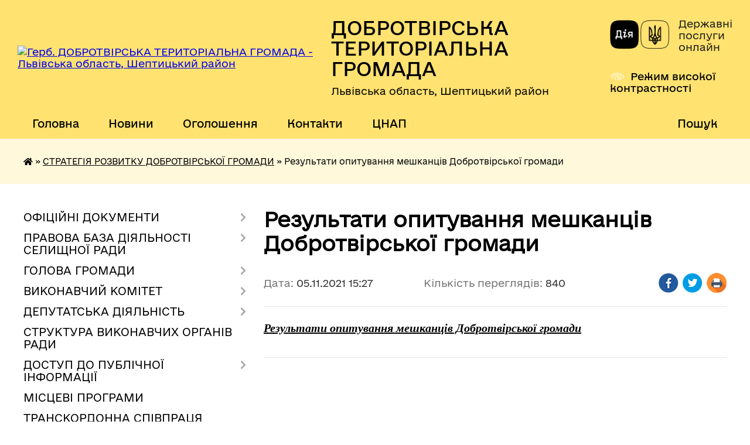

--- FILE ---
content_type: text/html; charset=UTF-8
request_url: https://dobrotvirska-gromada.gov.ua/news/1636118987/
body_size: 18279
content:
<!DOCTYPE html>
<html lang="uk">
<head>
	<!--[if IE]><meta http-equiv="X-UA-Compatible" content="IE=edge"><![endif]-->
	<meta charset="utf-8">
	<meta name="viewport" content="width=device-width, initial-scale=1">
	<!--[if IE]><script>
		document.createElement('header');
		document.createElement('nav');
		document.createElement('main');
		document.createElement('section');
		document.createElement('article');
		document.createElement('aside');
		document.createElement('footer');
		document.createElement('figure');
		document.createElement('figcaption');
	</script><![endif]-->
	<title>Результати опитування мешканців Добротвірської громади | ДОБРОТВІРСЬКА ТЕРИТОРІАЛЬНА ГРОМАДА Львівська область, Шептицький район</title>
	<meta name="description" content="Результати опитування мешканців Добротвірської громади">
	<meta name="keywords" content="Результати, опитування, мешканців, Добротвірської, громади, |, ДОБРОТВІРСЬКА, ТЕРИТОРІАЛЬНА, ГРОМАДА, Львівська, область,, Шептицький, район">

	
		<meta property="og:image" content="https://rada.info/upload/users_files/04374128/gallery/large/Затверджено-бюджет-добротвірської-громади-на-2022-рік-2.jpg">
	<meta property="og:image:width" content="">
	<meta property="og:image:height" content="">
			<meta property="og:title" content="Результати опитування мешканців Добротвірської громади">
			<meta property="og:description" content="Результати опитування мешканців Добротвірської громади">
			<meta property="og:type" content="article">
	<meta property="og:url" content="https://dobrotvirska-gromada.gov.ua/news/1636118987/">
		
		<link rel="apple-touch-icon" sizes="57x57" href="https://gromada.org.ua/apple-icon-57x57.png">
	<link rel="apple-touch-icon" sizes="60x60" href="https://gromada.org.ua/apple-icon-60x60.png">
	<link rel="apple-touch-icon" sizes="72x72" href="https://gromada.org.ua/apple-icon-72x72.png">
	<link rel="apple-touch-icon" sizes="76x76" href="https://gromada.org.ua/apple-icon-76x76.png">
	<link rel="apple-touch-icon" sizes="114x114" href="https://gromada.org.ua/apple-icon-114x114.png">
	<link rel="apple-touch-icon" sizes="120x120" href="https://gromada.org.ua/apple-icon-120x120.png">
	<link rel="apple-touch-icon" sizes="144x144" href="https://gromada.org.ua/apple-icon-144x144.png">
	<link rel="apple-touch-icon" sizes="152x152" href="https://gromada.org.ua/apple-icon-152x152.png">
	<link rel="apple-touch-icon" sizes="180x180" href="https://gromada.org.ua/apple-icon-180x180.png">
	<link rel="icon" type="image/png" sizes="192x192"  href="https://gromada.org.ua/android-icon-192x192.png">
	<link rel="icon" type="image/png" sizes="32x32" href="https://gromada.org.ua/favicon-32x32.png">
	<link rel="icon" type="image/png" sizes="96x96" href="https://gromada.org.ua/favicon-96x96.png">
	<link rel="icon" type="image/png" sizes="16x16" href="https://gromada.org.ua/favicon-16x16.png">
	<link rel="manifest" href="https://gromada.org.ua/manifest.json">
	<meta name="msapplication-TileColor" content="#ffffff">
	<meta name="msapplication-TileImage" content="https://gromada.org.ua/ms-icon-144x144.png">
	<meta name="theme-color" content="#ffffff">
	
	
		<meta name="robots" content="">
	
    	<link rel="stylesheet" href="https://cdnjs.cloudflare.com/ajax/libs/font-awesome/5.9.0/css/all.min.css" integrity="sha512-q3eWabyZPc1XTCmF+8/LuE1ozpg5xxn7iO89yfSOd5/oKvyqLngoNGsx8jq92Y8eXJ/IRxQbEC+FGSYxtk2oiw==" crossorigin="anonymous" referrerpolicy="no-referrer" />

    <link rel="preload" href="//gromada.org.ua/themes/diia/css/styles_vip.css?v=2.45" as="style">
	<link rel="stylesheet" href="//gromada.org.ua/themes/diia/css/styles_vip.css?v=2.45">
	
	<link rel="stylesheet" href="//gromada.org.ua/themes/diia/css/103753/theme_vip.css?v=1769021527">
		<!--[if lt IE 9]>
	<script src="https://oss.maxcdn.com/html5shiv/3.7.2/html5shiv.min.js"></script>
	<script src="https://oss.maxcdn.com/respond/1.4.2/respond.min.js"></script>
	<![endif]-->
	<!--[if gte IE 9]>
	<style type="text/css">
		.gradient { filter: none; }
	</style>
	<![endif]-->

</head>
<body class="">

	<a href="#top_menu" class="skip-link link" aria-label="Перейти до головного меню (Alt+1)" accesskey="1">Перейти до головного меню (Alt+1)</a>
	<a href="#left_menu" class="skip-link link" aria-label="Перейти до бічного меню (Alt+2)" accesskey="2">Перейти до бічного меню (Alt+2)</a>
    <a href="#main_content" class="skip-link link" aria-label="Перейти до головного вмісту (Alt+3)" accesskey="3">Перейти до текстового вмісту (Alt+3)</a>




			
	<div class="wrapper">
		<header>
			<div class="header_wrap">
				<div class="flex">					
					<div class="sitename">
						<div class="logo">
							<a href="https://dobrotvirska-gromada.gov.ua/" id="logo" aria-hidden="true" tabindex="-1" class="form_2">
								<img src="https://rada.info/upload/users_files/04374128/gerb/iC_1.png" alt="Герб. ДОБРОТВІРСЬКА ТЕРИТОРІАЛЬНА ГРОМАДА - Львівська область, Шептицький район">
							</a>
						</div>						
						<a href="https://dobrotvirska-gromada.gov.ua/" class="title">
							<span class="slogan_1">ДОБРОТВІРСЬКА ТЕРИТОРІАЛЬНА ГРОМАДА</span>
							<span class="slogan_2">Львівська область, Шептицький район</span>
						</a>
					</div>
					<div class="diia_logo_and_sitename">
						<div class="gov_ua_block">
							<a class="diia" href="https://diia.gov.ua/" target="_blank" rel="nofollow" title="Державні послуги онлайн"><img src="//gromada.org.ua/themes/diia/img/diia_logo.png" alt="Логотип Diia"></a>
							<span>Державні послуги<br>онлайн</span>
						</div>
												<div class="alt_link">
							<a href="#" rel="nofollow" aria-current="false" onclick="return set_special('a0c23d4eb8c988246ab8781c7feb83fe198e31a8');">Режим високої контрастності</a>
						</div>
											</div>
				</div>				
				<section class="top_nav" aria-label="Головне меню">
					<nav class="main_menu" id="top_menu">
						<ul>
														<li class="">
								<a href="https://dobrotvirska-gromada.gov.ua/main/"><span>Головна</span></a>
																							</li>
														<li class="">
								<a href="https://dobrotvirska-gromada.gov.ua/news/"><span>Новини</span></a>
																							</li>
														<li class=" has-sub">
								<a href="https://dobrotvirska-gromada.gov.ua/ogoloshennya-10-21-31-22-01-2021/"><span>Оголошення</span></a>
																<button role="button" onclick="return show_next_level(this);" aria-expanded="false" aria-label="Показати підменю"></button>
																								<ul>
																		<li>
										<a role="button" href="https://dobrotvirska-gromada.gov.ua/viddil-osviti-kulturi-turizmu-molodi-ta-sportu-dobrotvirskoi-selischnoi-radi-12-20-40-02-06-2021/">Відділ освіти, культури, туризму, молоді та спорту Добротвірської селищної ради</a>
																													</li>
																										</ul>
															</li>
														<li class="">
								<a href="https://dobrotvirska-gromada.gov.ua/feedback/"><span>Контакти</span></a>
																							</li>
														<li class=" has-sub">
								<a href="https://dobrotvirska-gromada.gov.ua/viddil-z-pitan-nadannya-administrativnih-poslug-ta-derzhavnoi-reestracii-23-16-14-06-12-2021/"><span>ЦНАП</span></a>
																<button role="button" onclick="return show_next_level(this);" aria-expanded="false" aria-label="Показати підменю"></button>
																								<ul>
																		<li class="has-sub">
										<a role="button" href="https://dobrotvirska-gromada.gov.ua/struktura-cnap-14-33-43-08-12-2023/">Структура ЦНАП</a>
																				<button onclick="return show_next_level(this);" aria-expanded="false" aria-label="Показати підменю"></button>
																														<ul>
																						<li>
												<a href="https://dobrotvirska-gromada.gov.ua/viddaleni-robochi-miscya-16-05-43-04-08-2023/">Віддалені робочі місця</a>
											</li>
																																</ul>
																			</li>
																		<li>
										<a role="button" href="https://dobrotvirska-gromada.gov.ua/novini-19-04-33-07-12-2021/">Новини</a>
																													</li>
																		<li class="has-sub">
										<a role="button" href="https://dobrotvirska-gromada.gov.ua/kontaktna-informaciya-19-04-54-07-12-2021/">Контактна інформація</a>
																				<button onclick="return show_next_level(this);" aria-expanded="false" aria-label="Показати підменю"></button>
																														<ul>
																						<li>
												<a href="https://dobrotvirska-gromada.gov.ua/grafik-prijomu-subektiv-zvernen-14-20-18-17-10-2023/">Графік прийому суб'єктів звернень</a>
											</li>
																						<li>
												<a href="https://dobrotvirska-gromada.gov.ua/grafik-roboti-15-59-04-15-07-2022/">Графік роботи</a>
											</li>
																						<li>
												<a href="https://dobrotvirska-gromada.gov.ua/oplata-za-administrativni-poslugi-11-19-52-01-03-2023/">Оплата за адміністративні послуги</a>
											</li>
																																</ul>
																			</li>
																		<li class="has-sub">
										<a role="button" href="https://dobrotvirska-gromada.gov.ua/perelik-administrativnih-poslug-19-05-25-07-12-2021/">Перелік адміністративних послуг</a>
																				<button onclick="return show_next_level(this);" aria-expanded="false" aria-label="Показати підменю"></button>
																														<ul>
																						<li>
												<a href="https://dobrotvirska-gromada.gov.ua/informacijni-ta-tehnologichni-kartki-10-59-05-13-09-2023/">Інформаційні  та технологічні картки</a>
											</li>
																																</ul>
																			</li>
																		<li class="has-sub">
										<a role="button" href="https://dobrotvirska-gromada.gov.ua/informacijnij-portal-dlya-veteraniv-zahisnikiv-ta-zahisnic-ukraini-15-20-26-28-11-2023/">Інформаційний портал для ветеранів, Захисників та Захисниць України</a>
																				<button onclick="return show_next_level(this);" aria-expanded="false" aria-label="Показати підменю"></button>
																														<ul>
																						<li>
												<a href="https://dobrotvirska-gromada.gov.ua/dlya-rodin-zniklih-bezvisti-zahisnikiv-ta-zahisnic-algoritm-dij-10-46-16-23-10-2025/">Для родин зниклих безвісти захисників  та захисниць: алгоритм дій</a>
											</li>
																						<li>
												<a href="https://dobrotvirska-gromada.gov.ua/eveteran-12-02-58-23-10-2025/">е-Ветеран</a>
											</li>
																						<li>
												<a href="https://dobrotvirska-gromada.gov.ua/edine-vikno-veterana-16-28-54-21-10-2025/">Єдине вікно ветерана</a>
											</li>
																																</ul>
																			</li>
																		<li>
										<a role="button" href="https://dobrotvirska-gromada.gov.ua/normativni-dokumenti-19-04-16-07-12-2021/">Нормативні документи</a>
																													</li>
																		<li>
										<a role="button" href="https://dobrotvirska-gromada.gov.ua/normativno-zakonodavcha-baza-yaka-vikoristovuetsya-u-roboti-16-00-41-15-07-2022/">Нормативно - законодавча база, яка використовується у роботі</a>
																													</li>
																		<li>
										<a role="button" href="https://dobrotvirska-gromada.gov.ua/portal-derzhavnih-elektronnih-poslug-16-25-59-27-02-2023/">Портал державних електронних послуг</a>
																													</li>
																		<li>
										<a role="button" href="https://dobrotvirska-gromada.gov.ua/zapitannya-ta-vidpovidi-11-11-13-10-03-2023/">Запитання та відповіді</a>
																													</li>
																		<li>
										<a role="button" href="https://dobrotvirska-gromada.gov.ua/zviti-17-24-28-10-07-2023/">Звіти</a>
																													</li>
																										</ul>
															</li>
																				</ul>
					</nav>
					&nbsp;
					<button class="menu-button" id="open-button"><i class="fas fa-bars"></i> Меню сайту</button>
					<a href="https://dobrotvirska-gromada.gov.ua/search/" rel="nofollow" class="search_button" title="Перейти на сторінку пошуку">Пошук</a>
				</section>
				
			</div>
		</header>
				
		<nav class="bread_crumbs" aria-label="Навігаційний ланцюжок">
		<div  xmlns:v="http://rdf.data-vocabulary.org/#"><a href="https://dobrotvirska-gromada.gov.ua/" title="Головна сторінка"><i class="fas fa-home"></i></a> &raquo; <a href="https://dobrotvirska-gromada.gov.ua/strategiya-rozvitku-dobrotvirskoi-gromadi-09-55-53-29-10-2021/" aria-current="page">СТРАТЕГІЯ РОЗВИТКУ ДОБРОТВІРСЬКОЇ ГРОМАДИ</a>  &raquo; <span aria-current="page">Результати опитування мешканців Добротвірської громади</span></div>
	</nav>
	
	<section class="center_block">
		<div class="row">
			<div class="grid-30 fr">
				<aside>
				
										
					<nav class="sidebar_menu" id="left_menu" aria-label="Бічне меню">
						<ul>
														<li class=" has-sub">
								<a href="https://dobrotvirska-gromada.gov.ua/docs/"><span>ОФІЦІЙНІ ДОКУМЕНТИ</span></a>
																<button role="button" onclick="return show_next_level(this);" aria-expanded="false" aria-label="Показати підменю"></button>
																								<ul>
																		<li class=" has-sub">
										<a href="https://dobrotvirska-gromada.gov.ua/rishennya-sesij-17-23-48-22-01-2021/"><span>Рішення сесій</span></a>
																				<button role="button" onclick="return show_next_level(this);" aria-expanded="false" aria-label="Показати підменю"></button>
																														<ul>
																						<li><a href="https://dobrotvirska-gromada.gov.ua/rishennya-2oi-sesii-dobrotvirskoi-selischnoi-radi-17-25-14-22-01-2021/"><span>Рішення 1-ої сесії від 24.11.2020</span></a></li>
																						<li><a href="https://dobrotvirska-gromada.gov.ua/rishennya-1oi-sesii-17-25-43-22-01-2021/"><span>Рішення 2-ої сесії від 21.12.2020</span></a></li>
																						<li><a href="https://dobrotvirska-gromada.gov.ua/rishennya-3oi-sesii-17-27-03-22-01-2021/"><span>Рішення 3-ої сесії від 24.12.2020</span></a></li>
																						<li><a href="https://dobrotvirska-gromada.gov.ua/rishennya-4oi-pozachergovoi-sesii-17-27-39-22-01-2021/"><span>Рішення 4-ої позачергової сесії від 22.01.2021</span></a></li>
																						<li><a href="https://dobrotvirska-gromada.gov.ua/rishennya-5oi-sesii-vid-17032021-15-00-38-19-03-2021/"><span>Рішення 5-ої сесії від 17.03.2021</span></a></li>
																						<li><a href="https://dobrotvirska-gromada.gov.ua/rishennya-6oi-sesii-vid-20042021-16-29-58-27-04-2021/"><span>Рішення 6-ої сесії від 20.04.2021</span></a></li>
																						<li><a href="https://dobrotvirska-gromada.gov.ua/rishennya-7oi-sesii-vid-28052021-10-13-16-03-06-2021/"><span>Рішення 7-ої сесії від 28.05.2021</span></a></li>
																						<li><a href="https://dobrotvirska-gromada.gov.ua/rishennya-8oi-sesii-vid-01072021-17-56-09-07-07-2021/"><span>Рішення 8-ої сесії від 01.07.2021</span></a></li>
																						<li><a href="https://dobrotvirska-gromada.gov.ua/rishennya-9oi-sesii-vid-29072021-17-14-03-05-08-2021/"><span>Рішення 9-ої сесії від 29.07.2021</span></a></li>
																						<li><a href="https://dobrotvirska-gromada.gov.ua/rishennya-10oi-sesii-vid-18082021-15-35-58-25-08-2021/"><span>Рішення 10-ої сесії від 18.08.2021</span></a></li>
																						<li><a href="https://dobrotvirska-gromada.gov.ua/rishennya-11sesii-vid-07092021-09-32-18-10-09-2021/"><span>Рішення 11-ої сесії від 07.09.2021</span></a></li>
																						<li><a href="https://dobrotvirska-gromada.gov.ua/rishennya-12oi-sesii-vid-15102021-15-16-50-22-10-2021/"><span>Рішення 12-ої сесії від 15.10.2021</span></a></li>
																						<li><a href="https://dobrotvirska-gromada.gov.ua/rishennya-13oi-sesii-vid-23112021-15-03-10-29-11-2021/"><span>Рішення 13-ої сесії від 23.11.2021</span></a></li>
																						<li><a href="https://dobrotvirska-gromada.gov.ua/rishennya-14sesii-vid-15122021-17-16-31-20-12-2021/"><span>Рішення 14-ої сесії від 15.12.2021</span></a></li>
																						<li><a href="https://dobrotvirska-gromada.gov.ua/rishennya-15oi-sesii-vid-30122021-15-44-15-30-12-2021/"><span>Рішення 15-ої сесії від 30.12.2021</span></a></li>
																						<li><a href="https://dobrotvirska-gromada.gov.ua/rishennya-16oi-sesii-vid-18022022-17-02-09-28-04-2022/"><span>Рішення 16-ої сесії від 18.02.2022</span></a></li>
																						<li><a href="https://dobrotvirska-gromada.gov.ua/rishennya-17sesii-vid-06032022-12-59-12-13-05-2022/"><span>Рішення 17-ої сесії від 06.03.2022</span></a></li>
																						<li><a href="https://dobrotvirska-gromada.gov.ua/rishennya-18sesii-vid-22032022-13-00-32-13-05-2022/"><span>Рішення 18-ої сесії від 22.03.2022</span></a></li>
																						<li><a href="https://dobrotvirska-gromada.gov.ua/rishennya-19sesii-vid-04052022-13-01-12-13-05-2022/"><span>Рішення 19-ої сесії від 04.05.2022</span></a></li>
																						<li><a href="https://dobrotvirska-gromada.gov.ua/rishennya-20oi-sesii-vid-20052022-09-46-23-24-05-2022/"><span>Рішення 20-ої сесії від 20.05.2022</span></a></li>
																						<li><a href="https://dobrotvirska-gromada.gov.ua/rishennya-21oi-sesii-vid-07072022-14-59-21-15-07-2022/"><span>Рішення 21-ої сесії</span></a></li>
																						<li><a href="https://dobrotvirska-gromada.gov.ua/rishennya-22sesii-vid-16082022-13-46-37-23-08-2022/"><span>Рішення 22-сесії від 16.08.2022</span></a></li>
																						<li><a href="https://dobrotvirska-gromada.gov.ua/rishennya-23oi-sesii-14-56-08-26-09-2022/"><span>Рішення 23-ої сесії</span></a></li>
																						<li><a href="https://dobrotvirska-gromada.gov.ua/rishennya-24oi-sesii-16-12-21-14-11-2022/"><span>Рішення 24-ої сесії</span></a></li>
																						<li><a href="https://dobrotvirska-gromada.gov.ua/rishennya-25-sesii-vid-09122022-16-36-51-15-12-2022/"><span>Рішення 25 сесії</span></a></li>
																						<li><a href="https://dobrotvirska-gromada.gov.ua/rishennya-26oi-sesii-vid-21022023-12-20-42-27-02-2023/"><span>Рішення 26-ої сесії від 21.02.2023</span></a></li>
																						<li><a href="https://dobrotvirska-gromada.gov.ua/rishennya-27oi-sesii-vid-06042023-16-37-14-12-04-2023/"><span>Рішення 27-ої сесії від 06.04.2023</span></a></li>
																						<li><a href="https://dobrotvirska-gromada.gov.ua/rishennya-28oi-sesii-vid-10052023-17-02-49-16-05-2023/"><span>Рішення 28-ої сесії від 10.05.2023</span></a></li>
																						<li><a href="https://dobrotvirska-gromada.gov.ua/rishennya-29oi-sesii-vid-09062023-20-45-03-16-06-2023/"><span>Рішення 29-ої сесії від 09.06.2023</span></a></li>
																						<li><a href="https://dobrotvirska-gromada.gov.ua/rishennya-30oi-sesii-vid-04072023-11-54-01-10-07-2023/"><span>Рішення 30-ої сесії від 04.07.2023</span></a></li>
																						<li><a href="https://dobrotvirska-gromada.gov.ua/tridcyat-persha-sesiya-vid-14072023-14-23-24-14-07-2023/"><span>Рішення 31-ої сесія від 14.07.2023</span></a></li>
																						<li><a href="https://dobrotvirska-gromada.gov.ua/rishennya-32oi-sesiya-vid-11082023-16-33-23-18-08-2023/"><span>Рішення 32-ої сесія від 11.08.2023</span></a></li>
																						<li><a href="https://dobrotvirska-gromada.gov.ua/rishennya-33oi-sesiya-vid-12092023-13-42-11-19-09-2023/"><span>Рішення 33-ої сесія від 12.09.2023</span></a></li>
																						<li><a href="https://dobrotvirska-gromada.gov.ua/rishennya-34oi-sesiya-vid-17102023-14-14-25-23-10-2023/"><span>Рішення 34-ої сесії</span></a></li>
																						<li><a href="https://dobrotvirska-gromada.gov.ua/rishennya-35oi-sesii-vid-15122023-16-01-15-22-12-2023/"><span>Рішення 35-ої сесії від 15.12.2023</span></a></li>
																						<li><a href="https://dobrotvirska-gromada.gov.ua/rishennya-36oi-sesii-vid-22122023-16-14-18-29-12-2023/"><span>Рішення 36-ої сесії від 22.12.2023</span></a></li>
																						<li><a href="https://dobrotvirska-gromada.gov.ua/rishennya-37oi-sesii-vid-26012024-17-04-47-31-01-2024/"><span>Рішення 37-ої сесії від 26.01.2024</span></a></li>
																						<li><a href="https://dobrotvirska-gromada.gov.ua/rishennya-38sesii-vid-21022024-10-58-43-29-02-2024/"><span>Рішення 38-сесії від 21.02.2024</span></a></li>
																						<li><a href="https://dobrotvirska-gromada.gov.ua/rishennya-39sesii-vid-16042024-17-08-55-23-04-2024/"><span>Рішення 39-сесії від 16.04.2024</span></a></li>
																						<li><a href="https://dobrotvirska-gromada.gov.ua/rishennya-40oi-sesii-21-58-20-14-06-2024/"><span>Рішення 40-ої сесії</span></a></li>
																						<li><a href="https://dobrotvirska-gromada.gov.ua/rishennya-41oi-sesii-vid-12072024-11-51-54-16-07-2024/"><span>Рішення 41-ої сесії від 12.07.2024</span></a></li>
																						<li><a href="https://dobrotvirska-gromada.gov.ua/rishennya-42oi-sesiya-vid-13082024-15-01-13-19-08-2024/"><span>Рішення 42-ої сесія від 13.08.2024</span></a></li>
																						<li><a href="https://dobrotvirska-gromada.gov.ua/rishennya-43oi-sesiya-vid-06092024-16-30-40-10-09-2024/"><span>Рішення 43-ої позачергової сесія від 06.09.2024</span></a></li>
																						<li><a href="https://dobrotvirska-gromada.gov.ua/rishennya-44oi-sesii-12-56-18-18-09-2024/"><span>Рішення 44-ої сесії</span></a></li>
																						<li><a href="https://dobrotvirska-gromada.gov.ua/rishennya-45oi-sesiya-vid-14112024-12-28-49-22-11-2024/"><span>Рішення 45-ої сесія від 14.11.2024</span></a></li>
																						<li><a href="https://dobrotvirska-gromada.gov.ua/rishennya-46sesii-vid-18122024-12-23-19-24-12-2024/"><span>Рішення 46-сесії від 18.12.2024</span></a></li>
																						<li><a href="https://dobrotvirska-gromada.gov.ua/rishennya-47i-sesii-vid-24012025-10-41-42-31-01-2025/"><span>Рішення 47-ї сесії від 24.01.2025</span></a></li>
																						<li><a href="https://dobrotvirska-gromada.gov.ua/49-sesiya-vid-21032025-14-58-30-28-03-2025/"><span>Рішення 49-ї сесії від 21.03.2025</span></a></li>
																						<li><a href="https://dobrotvirska-gromada.gov.ua/rishennya-48i-sesii-vid-21022025-17-06-50-26-02-2025/"><span>Рішення 48-ї сесії від 21.02.2025</span></a></li>
																						<li><a href="https://dobrotvirska-gromada.gov.ua/rishennya-50i-sesii-vid-02052025-15-04-54-12-05-2025/"><span>Рішення 50-ї сесії від 02.05.2025</span></a></li>
																						<li><a href="https://dobrotvirska-gromada.gov.ua/rishennya-51i-sesii-vid-10062025-16-56-25-17-06-2025/"><span>Рішення 51-ї сесії від 10.06.2025</span></a></li>
																						<li><a href="https://dobrotvirska-gromada.gov.ua/rishennya-52i-sesii-vid-08072025-13-05-33-15-07-2025/"><span>Рішення 52-ї сесії від 08.07.2025</span></a></li>
																						<li><a href="https://dobrotvirska-gromada.gov.ua/rishennya-53i-sesii-vid-15082025-11-25-34-22-08-2025/"><span>Рішення 53-ї сесії від 15.08.2025</span></a></li>
																						<li><a href="https://dobrotvirska-gromada.gov.ua/rishennya-54i-sesii-vid-29082025-10-38-32-01-09-2025/"><span>Рішення 54-ї сесії від 29.08.2025</span></a></li>
																						<li><a href="https://dobrotvirska-gromada.gov.ua/rishennya-55i-sesii-14-56-40-30-09-2025/"><span>Рішення 55-ї сесії</span></a></li>
																						<li><a href="https://dobrotvirska-gromada.gov.ua/rishennya-56i-sesii-vid-18112025-15-37-59-25-11-2025/"><span>Рішення 56-ї сесії від 18.11.2025</span></a></li>
																						<li><a href="https://dobrotvirska-gromada.gov.ua/rishennya-58i-sesii-vid-18122025-23-09-30-19-12-2025/"><span>Рішення 58-ї сесії</span></a></li>
																						<li><a href="https://dobrotvirska-gromada.gov.ua/rishennya-57i-sesii-vid-12122025-17-18-57-17-12-2025/"><span>Рішення 57-ї сесії від 12.12.2025</span></a></li>
																																</ul>
																			</li>
																		<li class=" has-sub">
										<a href="https://dobrotvirska-gromada.gov.ua/rezultati-vidkritogo-poimennogo-golosuvannya-17-28-45-22-01-2021/"><span>Результати відкритого поіменного голосування</span></a>
																				<button role="button" onclick="return show_next_level(this);" aria-expanded="false" aria-label="Показати підменю"></button>
																														<ul>
																						<li><a href="https://dobrotvirska-gromada.gov.ua/persha-sesiya-17-29-19-22-01-2021/"><span>Перша сесія</span></a></li>
																						<li><a href="https://dobrotvirska-gromada.gov.ua/druga-sesiya-17-29-42-22-01-2021/"><span>Друга сесія</span></a></li>
																						<li><a href="https://dobrotvirska-gromada.gov.ua/tretya-sesiya-17-30-05-22-01-2021/"><span>Третя сесія</span></a></li>
																						<li><a href="https://dobrotvirska-gromada.gov.ua/chetverta-pozachergova-sesiya-17-30-33-22-01-2021/"><span>Четверта позачергова сесія</span></a></li>
																						<li><a href="https://dobrotvirska-gromada.gov.ua/pyata-sesiya-vid-17032021-16-38-32-16-03-2021/"><span>П'ята сесія від 17.03.2021</span></a></li>
																						<li><a href="https://dobrotvirska-gromada.gov.ua/shosta-sesiya-vid-20042021-19-27-33-20-04-2021/"><span>Шоста сесія від 20.04.2021</span></a></li>
																						<li><a href="https://dobrotvirska-gromada.gov.ua/soma-sesiya-vid-28052021-12-59-05-28-05-2021/"><span>Сьома сесія від 28.05.2021</span></a></li>
																						<li><a href="https://dobrotvirska-gromada.gov.ua/vosma-sesiya-vid-01072021-15-55-02-01-07-2021/"><span>Восьма сесія від 01.07.2021</span></a></li>
																						<li><a href="https://dobrotvirska-gromada.gov.ua/devyata-sesiya-vid-29072021-16-04-07-29-07-2021/"><span>Дев'ята сесія від 29.07.2021</span></a></li>
																						<li><a href="https://dobrotvirska-gromada.gov.ua/desyata-sesiya-vid-18082021-17-27-05-18-08-2021/"><span>Десята сесія від 18.08.2021</span></a></li>
																						<li><a href="https://dobrotvirska-gromada.gov.ua/odinadcyata-sesiya-vid-07092021-21-26-02-07-09-2021/"><span>Одинадцята сесія від 07.09.2021</span></a></li>
																						<li><a href="https://dobrotvirska-gromada.gov.ua/dvanadcyata-sesiya-vid-15102021-16-14-06-15-10-2021/"><span>Дванадцята сесія від 15.10.2021</span></a></li>
																						<li><a href="https://dobrotvirska-gromada.gov.ua/trinadcyata-sesiya-vid-23112021-14-25-13-23-11-2021/"><span>Тринадцята сесія від 23.11.2021</span></a></li>
																						<li><a href="https://dobrotvirska-gromada.gov.ua/chotirnadcyata-sesiya-vid-15122021-09-18-16-22-12-2021/"><span>Чотирнадцята сесія від 15.12.2021</span></a></li>
																						<li><a href="https://dobrotvirska-gromada.gov.ua/pyatnadcyata-sesiya-vid-30122021-12-45-50-31-12-2021/"><span>П'ятнадцята сесія від 30.12.2021</span></a></li>
																						<li><a href="https://dobrotvirska-gromada.gov.ua/shistnadcyata-sesiya-vid-18022022-12-24-29-18-02-2022/"><span>Шістнадцята сесія від 18.02.2022</span></a></li>
																						<li><a href="https://dobrotvirska-gromada.gov.ua/simnadcyata-sesiya-vid-06032022-15-13-57-05-05-2022/"><span>Сімнадцята сесія від 06.03.2022</span></a></li>
																						<li><a href="https://dobrotvirska-gromada.gov.ua/visimnadcyata-sesiya-vid-vid-22032022-15-15-03-05-05-2022/"><span>Вісімнадцята сесія від від 22.03.2022</span></a></li>
																						<li><a href="https://dobrotvirska-gromada.gov.ua/devyatnadcyata-sesiya-vid-04052022-15-15-31-05-05-2022/"><span>Дев'ятнадцята сесія від 04.05.2022</span></a></li>
																						<li><a href="https://dobrotvirska-gromada.gov.ua/dvadcyata-sesiya-vid-20052022-15-06-20-20-05-2022/"><span>Двадцята сесія від 20.05.2022</span></a></li>
																						<li><a href="https://dobrotvirska-gromada.gov.ua/dvadcyat-persha-sesiya-vid-07072022-15-15-39-07-07-2022/"><span>Двадцять перша сесія</span></a></li>
																						<li><a href="https://dobrotvirska-gromada.gov.ua/dvadcyat-druga-sesiya-vid-16082022-17-05-03-16-08-2022/"><span>Двадцять друга сесія від 16.08.2022</span></a></li>
																						<li><a href="https://dobrotvirska-gromada.gov.ua/dvadcyat-tretya-sesiya-vid-160922-12-17-22-17-09-2022/"><span>Двадцять третя сесія від 16.09.2022</span></a></li>
																						<li><a href="https://dobrotvirska-gromada.gov.ua/dvadcyat-chetverta-sesiya-vid-08112022-14-30-45-08-11-2022/"><span>Двадцять четверта сесія від 08.11.2022</span></a></li>
																						<li><a href="https://dobrotvirska-gromada.gov.ua/dvadcyat-pyata-sesiya-vid-09122022-21-50-06-10-12-2022/"><span>Двадцять п'ята сесія</span></a></li>
																						<li><a href="https://dobrotvirska-gromada.gov.ua/dvadcyat-shosta-sesiya-vid-21022023-15-24-04-21-02-2023/"><span>Двадцять шоста сесія від 21.02.2023</span></a></li>
																						<li><a href="https://dobrotvirska-gromada.gov.ua/dvadcyat-soma-sesiya-vid-06042023-15-12-51-06-04-2023/"><span>Двадцять сьома сесія від 06.04.2023</span></a></li>
																						<li><a href="https://dobrotvirska-gromada.gov.ua/dvadcyat-vosma-sesiya-vid-10052023-12-53-56-10-05-2023/"><span>Двадцять восьма сесія від 10.05.2023</span></a></li>
																						<li><a href="https://dobrotvirska-gromada.gov.ua/dvadcyat-devyata-sesiya-vid-09062023-15-42-30-09-06-2023/"><span>Двадцять дев'ята сесія від 09.06.2023</span></a></li>
																						<li><a href="https://dobrotvirska-gromada.gov.ua/tridcyata-sesiya-vid-04072023-16-54-41-04-07-2023/"><span>Тридцята сесія від 04.07.2023</span></a></li>
																						<li><a href="https://dobrotvirska-gromada.gov.ua/tridcyat-persha-sesiya-vid-14072023-14-17-11-14-07-2023/"><span>Тридцять перша сесія від 14.07.2023</span></a></li>
																						<li><a href="https://dobrotvirska-gromada.gov.ua/tridcyat-druga-sesiya-vid-11082023-15-50-44-11-08-2023/"><span>Тридцять друга сесія від 11.08.2023</span></a></li>
																						<li><a href="https://dobrotvirska-gromada.gov.ua/tridcyat-tretya-sesiya-vid-12092023-17-07-29-12-09-2023/"><span>Тридцять третя сесія від 12.09.2023</span></a></li>
																						<li><a href="https://dobrotvirska-gromada.gov.ua/tridcyat-chetverta-sesiya-vid-17102023-15-20-41-17-10-2023/"><span>Тридцять четверта сесія</span></a></li>
																						<li><a href="https://dobrotvirska-gromada.gov.ua/35sesiya-vid-15122023-15-46-05-15-12-2023/"><span>35-сесія від 15.12.2023</span></a></li>
																						<li><a href="https://dobrotvirska-gromada.gov.ua/tridcyat-shosta-sesiya-12-54-29-22-12-2023/"><span>Тридцять шоста сесія від 22.12.2023</span></a></li>
																						<li><a href="https://dobrotvirska-gromada.gov.ua/tridcyat-soma-sesiya-vid-26012024-16-17-14-26-01-2024/"><span>Тридцять сьома сесія від 26.01.2024</span></a></li>
																						<li><a href="https://dobrotvirska-gromada.gov.ua/tridcyat-vosma-sesiya-vid-21022024-09-22-43-22-02-2024/"><span>Тридцять восьма сесія від 21.02.2024</span></a></li>
																						<li><a href="https://dobrotvirska-gromada.gov.ua/tridcyat-devyata-sesiya-vid-16042024-16-18-37-16-04-2024/"><span>Тридцять дев'ята сесія від 16.04.2024</span></a></li>
																						<li><a href="https://dobrotvirska-gromada.gov.ua/sorokova-sesiya-vid-06062024-16-50-34-06-06-2024/"><span>Сорокова сесія від 06.06.2024</span></a></li>
																						<li><a href="https://dobrotvirska-gromada.gov.ua/sorok-persha-sesiya-vid-12072024-14-59-24-12-07-2024/"><span>Сорок перша сесія від 12.07.2024</span></a></li>
																						<li><a href="https://dobrotvirska-gromada.gov.ua/rishennya-56i-sesii-vid-18112025-15-06-58-18-11-2025/"><span>П'ятдесят шоста сесія від 18.11.2025</span></a></li>
																						<li><a href="https://dobrotvirska-gromada.gov.ua/pyatdesyat-vosma-sesiya-vid-18122025-16-42-12-18-12-2025/"><span>П'ятдесят восьма сесія</span></a></li>
																						<li><a href="https://dobrotvirska-gromada.gov.ua/sorok-druga-sesiya-vid-13082024-10-46-19-14-08-2024/"><span>Сорок друга сесія від 13.08.2024</span></a></li>
																						<li><a href="https://dobrotvirska-gromada.gov.ua/pyatdesyat-soma-sesiya-vid-12122025-18-21-42-13-12-2025/"><span>П'ятдесят сьома сесія від 12.12.2025</span></a></li>
																						<li><a href="https://dobrotvirska-gromada.gov.ua/pyatdesyat-pyata-sesiya-vid-23092025-17-19-21-23-09-2025/"><span>П'ятдесят п'ята сесія</span></a></li>
																						<li><a href="https://dobrotvirska-gromada.gov.ua/sorok-tretya-sesiya-vid-06092024-16-13-49-06-09-2024/"><span>Сорок третя сесія від 06.09.2024</span></a></li>
																						<li><a href="https://dobrotvirska-gromada.gov.ua/sorok-chetverta-sesiya-vid-16092024-16-44-20-16-09-2024/"><span>Сорок четверта сесія</span></a></li>
																						<li><a href="https://dobrotvirska-gromada.gov.ua/sorok-pyata-sesiya-15-33-12-14-11-2024/"><span>Сорок п'ята сесія від 14.11.2024</span></a></li>
																						<li><a href="https://dobrotvirska-gromada.gov.ua/pyatdesyat-chetverta-sesiya-vid-29082025-10-37-44-01-09-2025/"><span>П'ятдесят четверта сесія від 29.08.2025</span></a></li>
																						<li><a href="https://dobrotvirska-gromada.gov.ua/pyatdesyat-tretya-sesiya-vid-15082025-10-36-18-16-08-2025/"><span>П'ятдесят третя сесія від 15.08.2025</span></a></li>
																						<li><a href="https://dobrotvirska-gromada.gov.ua/pyatdesyat-druga-sesiya-vid-08072025-13-37-55-08-07-2025/"><span>П'ятдесят друга сесія від 08.07.2025</span></a></li>
																						<li><a href="https://dobrotvirska-gromada.gov.ua/sorok-shosta-sesiya-vid-18122024-21-08-52-18-12-2024/"><span>Сорок шоста сесія від 18.12.2024</span></a></li>
																						<li><a href="https://dobrotvirska-gromada.gov.ua/pyatdesyat-persha-sesiya-vid-10062025-16-24-23-10-06-2025/"><span>П'ятдесят перша сесія від 10.06.2025</span></a></li>
																						<li><a href="https://dobrotvirska-gromada.gov.ua/sorok-vosma-sesiya-vid-21022025-14-27-01-21-02-2025/"><span>Сорок восьма сесія від 21.02.2025</span></a></li>
																						<li><a href="https://dobrotvirska-gromada.gov.ua/sorok-soma-sesiya-14-21-55-24-01-2025/"><span>Сорок сьома сесія від 24.01.2025</span></a></li>
																						<li><a href="https://dobrotvirska-gromada.gov.ua/pyatdesyata-sesiya-vid-02052025-16-25-11-02-05-2025/"><span>П'ятдесята сесія від 02.05.2025</span></a></li>
																						<li><a href="https://dobrotvirska-gromada.gov.ua/sorok-devyata-sesiya-vid-21032025-14-23-38-21-03-2025/"><span>Сорок дев'ята сесія від 21.03.2025</span></a></li>
																																</ul>
																			</li>
																		<li class="">
										<a href="https://dobrotvirska-gromada.gov.ua/proekti-rishen-17-15-34-12-04-2021/"><span>Проєкти рішень</span></a>
																													</li>
																										</ul>
															</li>
														<li class=" has-sub">
								<a href="https://dobrotvirska-gromada.gov.ua/pravova-baza-diyalnosti-selischnoi-radi-17-34-07-27-01-2021/"><span>ПРАВОВА БАЗА ДІЯЛЬНОСТІ СЕЛИЩНОЇ РАДИ</span></a>
																<button role="button" onclick="return show_next_level(this);" aria-expanded="false" aria-label="Показати підменю"></button>
																								<ul>
																		<li class="">
										<a href="https://dobrotvirska-gromada.gov.ua/reglament-roboti-dobrotvirskoi-selischnoi-radi-11-19-56-02-02-2021/"><span>Регламент роботи Добротвірської селищної ради</span></a>
																													</li>
																		<li class="">
										<a href="https://dobrotvirska-gromada.gov.ua/polozhennya-pro-postijni-komisii-11-45-05-05-02-2021/"><span>Положення про постійні комісії</span></a>
																													</li>
																										</ul>
															</li>
														<li class=" has-sub">
								<a href="https://dobrotvirska-gromada.gov.ua/golova-gromadi-00-15-18-17-01-2021/"><span>ГОЛОВА ГРОМАДИ</span></a>
																<button role="button" onclick="return show_next_level(this);" aria-expanded="false" aria-label="Показати підменю"></button>
																								<ul>
																		<li class="">
										<a href="https://dobrotvirska-gromada.gov.ua/grafik-osobistogo-prijomu-gromadyan-17-23-42-27-01-2021/"><span>Графік особистого прийому громадян</span></a>
																													</li>
																										</ul>
															</li>
														<li class=" has-sub">
								<a href="https://dobrotvirska-gromada.gov.ua/vikonavchij-komitet-13-49-22-25-01-2021/"><span>ВИКОНАВЧИЙ КОМІТЕТ</span></a>
																<button role="button" onclick="return show_next_level(this);" aria-expanded="false" aria-label="Показати підменю"></button>
																								<ul>
																		<li class="">
										<a href="https://dobrotvirska-gromada.gov.ua/personalnij-sklad-vikonavchogo-komitetu-14-24-42-25-01-2021/"><span>Персональний склад виконавчого комітету</span></a>
																													</li>
																		<li class="">
										<a href="https://dobrotvirska-gromada.gov.ua/komisii-10-00-09-04-08-2021/"><span>Комісії при виконавчому комітеті</span></a>
																													</li>
																		<li class="">
										<a href="https://dobrotvirska-gromada.gov.ua/proekti-rishen-14-25-34-25-01-2021/"><span>Проєкти рішень</span></a>
																													</li>
																		<li class=" has-sub">
										<a href="https://dobrotvirska-gromada.gov.ua/rishennya-14-25-56-25-01-2021/"><span>Рішення</span></a>
																				<button role="button" onclick="return show_next_level(this);" aria-expanded="false" aria-label="Показати підменю"></button>
																														<ul>
																						<li><a href="https://dobrotvirska-gromada.gov.ua/zasidannya-vikonavchogo-komitetu-vid-25112025-12-36-59-01-12-2025/"><span>Засідання виконавчого комітету від 25.11.2025</span></a></li>
																						<li><a href="https://dobrotvirska-gromada.gov.ua/zasidannya-vikonavchogo-komitetu-vid-05122025-16-36-28-09-12-2025/"><span>Засідання виконавчого комітету від 05.12.2025</span></a></li>
																						<li><a href="https://dobrotvirska-gromada.gov.ua/zasidannya-vikonavchogo-komitetu-vid-08122025-10-39-37-10-12-2025/"><span>Засідання виконавчого комітету від 08.12.2025</span></a></li>
																						<li><a href="https://dobrotvirska-gromada.gov.ua/zasidannya-vikonavchogo-komitetu-vid-30122025-10-34-09-06-01-2026/"><span>Засідання виконавчого комітету від 30.12.2025</span></a></li>
																						<li><a href="https://dobrotvirska-gromada.gov.ua/zasidannya-vikonavchogo-komitetu-vid-24102025-09-19-46-29-10-2025/"><span>Засідання виконавчого комітету від 24.10.2025</span></a></li>
																						<li><a href="https://dobrotvirska-gromada.gov.ua/zasidannya-vikonavchogo-komitetu-vid-10102025-14-31-29-10-10-2025/"><span>Засідання виконавчого комітету від 10.10.2025</span></a></li>
																						<li><a href="https://dobrotvirska-gromada.gov.ua/zasidannya-vikonavchogo-komitetu-vid-26092025-15-40-06-29-09-2025/"><span>Засідання виконавчого комітету від 26.09.2025</span></a></li>
																						<li><a href="https://dobrotvirska-gromada.gov.ua/zasidannya-vikonavchogo-komitetu-09092025-15-06-04-10-09-2025/"><span>Засідання виконавчого комітету 09.09.2025</span></a></li>
																						<li><a href="https://dobrotvirska-gromada.gov.ua/zasidannya-vikonavchogo-komitetu-vid-13082025-16-52-38-18-08-2025/"><span>Засідання виконавчого комітету від 13.08.2025</span></a></li>
																						<li><a href="https://dobrotvirska-gromada.gov.ua/zasidannya-vikonavchogo-komitetu-vid-24072025-15-50-13-25-07-2025/"><span>Засідання виконавчого комітету від 24.07.2025</span></a></li>
																						<li><a href="https://dobrotvirska-gromada.gov.ua/zasidannya-vikonavchogo-komitetu-01072025-11-05-35-04-07-2025/"><span>Засідання виконавчого комітету 01.07.2025</span></a></li>
																						<li><a href="https://dobrotvirska-gromada.gov.ua/zasidannya-vikonavchogo-komitetu-10062025-14-33-15-20-06-2025/"><span>Засідання виконавчого комітету 10.06.2025</span></a></li>
																						<li><a href="https://dobrotvirska-gromada.gov.ua/rishennya-vikonavchogo-komitetu-vid-16052025-12-50-53-26-05-2025/"><span>Засідання виконавчого комітету від 16.05.2025</span></a></li>
																						<li><a href="https://dobrotvirska-gromada.gov.ua/zasidannya-vikonavchogo-komitetu-08042025-09-09-34-11-04-2025/"><span>Засідання виконавчого комітету 08.04.2025</span></a></li>
																						<li><a href="https://dobrotvirska-gromada.gov.ua/zasidannya-vikonavchogo-komitetu-17012025-15-48-25-20-01-2025/"><span>Засідання виконавчого комітету 17.01.2025</span></a></li>
																						<li><a href="https://dobrotvirska-gromada.gov.ua/zasidannya-24012025-17-01-51-27-01-2025/"><span>Засідання виконавчого комітету 24.01.2025</span></a></li>
																						<li><a href="https://dobrotvirska-gromada.gov.ua/zasidannya-vikonavchogo-komitetu-10122020-15-55-58-28-01-2021/"><span>Засідання виконавчого комітету 10.12.2020</span></a></li>
																						<li><a href="https://dobrotvirska-gromada.gov.ua/zasidannya-vikonavchogo-komitetu-21012021-14-24-10-28-01-2021/"><span>Засідання виконавчого комітету 21.01.2021</span></a></li>
																						<li><a href="https://dobrotvirska-gromada.gov.ua/rishennya-vid-25022021-15-31-47-12-03-2021/"><span>Засідання виконавчого комітету 25.02.2021</span></a></li>
																						<li><a href="https://dobrotvirska-gromada.gov.ua/rishennya-vid-05042021-10-47-30-09-04-2021/"><span>Засідання виконавчого комітету 05.04.2021</span></a></li>
																						<li><a href="https://dobrotvirska-gromada.gov.ua/zasidannya-vikonavchogo-komitetu-vid-03052021-10-31-17-11-05-2021/"><span>Засідання виконавчого комітету 03.05.2021</span></a></li>
																						<li><a href="https://dobrotvirska-gromada.gov.ua/zasidannya-vikonavchogo-komitetu-07052021-11-50-23-13-05-2021/"><span>Засідання виконавчого комітету 07.05.2021</span></a></li>
																						<li><a href="https://dobrotvirska-gromada.gov.ua/zasidannya-vikonavchogo-komitetu-vid-17062021-11-55-11-23-06-2021/"><span>Засідання виконавчого комітету 17.06.2021</span></a></li>
																						<li><a href="https://dobrotvirska-gromada.gov.ua/zasidannya-vikonavchogo-komitetu-vid-07092021-17-11-55-08-09-2021/"><span>Засідання виконавчого комітету від 07.09.2021</span></a></li>
																						<li><a href="https://dobrotvirska-gromada.gov.ua/zasidannya-vikonavchogo-komitetu-vid-13102021-14-26-03-20-10-2021/"><span>Засідання виконавчого комітету від 13.10.2021</span></a></li>
																						<li><a href="https://dobrotvirska-gromada.gov.ua/zasidannya-vikonavchogo-komitetu-vid-30112021-17-06-05-06-12-2021/"><span>Засідання виконавчого комітету від 30.11.2021</span></a></li>
																						<li><a href="https://dobrotvirska-gromada.gov.ua/zasidannya-vikonavchogo-komitetu-vid-21122021-16-17-29-23-12-2021/"><span>Засідання виконавчого комітету від 21.12.2021</span></a></li>
																						<li><a href="https://dobrotvirska-gromada.gov.ua/zasidannya-vikonavchogo-komitetu-vid-10022022-12-07-51-16-02-2022/"><span>Засідання виконавчого комітету від 10.02.2022</span></a></li>
																						<li><a href="https://dobrotvirska-gromada.gov.ua/zasidannya-vikonavchogo-komitetu-vid-23032022-13-41-16-05-05-2022/"><span>Засідання виконавчого комітету від 23.03.2022</span></a></li>
																						<li><a href="https://dobrotvirska-gromada.gov.ua/zasidannya-vikonavchogo-komitetu-vid-23032022-08-57-39-20-04-2022/"><span>Засідання виконавчого комітету від 13.04.2022</span></a></li>
																						<li><a href="https://dobrotvirska-gromada.gov.ua/zasidannya-vikonavchogo-komitetu-vid-13052022-13-14-16-18-05-2022/"><span>Засідання виконавчого комітету від 13.05.2022</span></a></li>
																						<li><a href="https://dobrotvirska-gromada.gov.ua/zasidannya-vikonavchogo-komitetu-vid-24062022-16-42-21-29-06-2022/"><span>Засідання виконавчого комітету від 24.06.2022</span></a></li>
																						<li><a href="https://dobrotvirska-gromada.gov.ua/zasidannya-vikonavchogo-komitetu-vid-29082022-14-25-07-01-09-2022/"><span>Засідання виконавчого комітету від 29.08.2022</span></a></li>
																						<li><a href="https://dobrotvirska-gromada.gov.ua/zasidannya-vikonavchogo-komitetu-vid-30092022-10-41-06-12-10-2022/"><span>Засідання виконавчого комітету від 30.09.2022</span></a></li>
																						<li><a href="https://dobrotvirska-gromada.gov.ua/zasidannya-vikonavchogo-komitetu-vid-20102022-10-54-09-24-10-2022/"><span>Засідання виконавчого комітету від 20.10.2022</span></a></li>
																						<li><a href="https://dobrotvirska-gromada.gov.ua/zasidannya-vikonavchogo-komitetu-vid-01112022-11-40-29-04-11-2022/"><span>Засідання виконавчого комітету від 01.11.2022</span></a></li>
																						<li><a href="https://dobrotvirska-gromada.gov.ua/zasidannya-vikonavchogo-komitetu-vid-25112022-11-03-05-05-12-2022/"><span>Засідання виконавчого комітету від 25.11.2022</span></a></li>
																						<li><a href="https://dobrotvirska-gromada.gov.ua/zasidannya-vikonavchogo-komitetu-vid-30122022-15-25-02-05-01-2023/"><span>Засідання виконавчого комітету від 30.12.2022</span></a></li>
																						<li><a href="https://dobrotvirska-gromada.gov.ua/zasidannya-vikonavchogo-komitetu-14022023-12-25-48-22-02-2023/"><span>Засідання виконавчого комітету від 14.02.2023</span></a></li>
																						<li><a href="https://dobrotvirska-gromada.gov.ua/zasidannya-vikonavchogo-komitetu-vid-24032023-09-42-41-30-03-2023/"><span>Засідання виконавчого комітету від 24.03.2023</span></a></li>
																						<li><a href="https://dobrotvirska-gromada.gov.ua/zasidannya-vikonavchogo-komitetu-vid-05052023-10-21-38-17-05-2023/"><span>Засідання виконавчого комітету від 05.05.2023</span></a></li>
																						<li><a href="https://dobrotvirska-gromada.gov.ua/zasidannya-vikonavchogo-komitetu-vid-02062023-16-26-31-08-06-2023/"><span>Засідання виконавчого комітету від 02.06.2023</span></a></li>
																						<li><a href="https://dobrotvirska-gromada.gov.ua/zasidannya-vikonavchogo-komitetu-vid-11072023-15-51-24-14-07-2023/"><span>Засідання виконавчого комітету від 11.07.2023</span></a></li>
																						<li><a href="https://dobrotvirska-gromada.gov.ua/zasidannya-vikonavchogo-komitetu-vid-07082023-16-20-36-11-08-2023/"><span>Засідання виконавчого комітету від 07.08.2023</span></a></li>
																						<li><a href="https://dobrotvirska-gromada.gov.ua/zasidannya-vikonavchogo-komitetu-27092023-08-48-21-29-09-2023/"><span>Засідання виконавчого комітету від 27.09.2023</span></a></li>
																						<li><a href="https://dobrotvirska-gromada.gov.ua/zasidannya-vikonavchogo-komitetu-02112023-12-31-12-07-11-2023/"><span>Засідання виконавчого комітету від 02.11.2023</span></a></li>
																						<li><a href="https://dobrotvirska-gromada.gov.ua/zasidannya-vikonavchogo-komitetu-vid-16112023-09-20-25-22-11-2023/"><span>Засідання виконавчого комітету від 16.11.2023</span></a></li>
																						<li><a href="https://dobrotvirska-gromada.gov.ua/zasidannya-vikonavchogo-komitetu-vid-24112023-11-14-24-04-12-2023/"><span>Засідання виконавчого комітету від 24.11.2023</span></a></li>
																						<li><a href="https://dobrotvirska-gromada.gov.ua/zasidannya-vikonavchogo-komitetu-vid-22122023-09-12-23-31-12-2023/"><span>Засідання виконавчого комітету від 22.12.2023</span></a></li>
																						<li><a href="https://dobrotvirska-gromada.gov.ua/zasidannya-vikonavchogo-komitetu-vid-06022024-10-24-38-08-02-2024/"><span>Засідання виконавчого комітету від 06.02.2024</span></a></li>
																						<li><a href="https://dobrotvirska-gromada.gov.ua/zasidannya-vikonavchogo-komitetu-vid-23022024-15-46-32-27-02-2024/"><span>Засідання виконавчого комітету від 23.02.2024</span></a></li>
																						<li><a href="https://dobrotvirska-gromada.gov.ua/zasidannya-vikonavchogo-komitetu-vid-15032024-11-51-55-22-03-2024/"><span>Засідання виконавчого комітету від 15.03.2024</span></a></li>
																						<li><a href="https://dobrotvirska-gromada.gov.ua/zasidannya-vikonavchogo-komitetu-vid-27032024-11-59-01-01-04-2024/"><span>Засідання виконавчого комітету від 27.03.2024</span></a></li>
																						<li><a href="https://dobrotvirska-gromada.gov.ua/zasidannya-vikonavchogo-komitetu-vid-29042024-16-38-08-30-04-2024/"><span>Засідання виконавчого комітету від 29.04.2024</span></a></li>
																						<li><a href="https://dobrotvirska-gromada.gov.ua/zasidannya-vikonavchogo-komitetu-vid-17052024-16-44-58-21-05-2024/"><span>Засідання виконавчого комітету від 17.05.2024</span></a></li>
																						<li><a href="https://dobrotvirska-gromada.gov.ua/zasidannya-vikonavchogo-komitetu-vid-31052024-15-03-57-31-05-2024/"><span>Засідання виконавчого комітету від 31.05.2024</span></a></li>
																						<li><a href="https://dobrotvirska-gromada.gov.ua/zasidannya-vikonavchogo-komitetu-vid-18062024-12-07-41-09-07-2024/"><span>Засідання виконавчого комітету від 18.06.2024</span></a></li>
																						<li><a href="https://dobrotvirska-gromada.gov.ua/zasidannya-vikonavchogo-komitetu-vid-04072024-09-09-41-09-07-2024/"><span>Засідання виконавчого комітету від 04.07.2024</span></a></li>
																						<li><a href="https://dobrotvirska-gromada.gov.ua/zasidannya-vikonavchogo-komitetu-vid-10092024-17-12-09-10-09-2024/"><span>Засідання виконавчого комітету від 10.09.2024</span></a></li>
																						<li><a href="https://dobrotvirska-gromada.gov.ua/zasidannya-vikonavchogo-komitetu-vid-20092024-12-16-59-25-09-2024/"><span>Засідання виконавчого комітету від 20.09.2024</span></a></li>
																						<li><a href="https://dobrotvirska-gromada.gov.ua/zasidannya-vikonavchogo-komitetu-vid-21102024-15-34-52-04-11-2024/"><span>Засідання виконавчого комітету від 21.10.2024</span></a></li>
																						<li><a href="https://dobrotvirska-gromada.gov.ua/zasidannya-vikonavchogo-komitetu-vid-27112024-09-31-29-02-12-2024/"><span>Засідання виконавчого комітету від 27.11.2024</span></a></li>
																						<li><a href="https://dobrotvirska-gromada.gov.ua/zasidannya-vikonavchogo-komitetu-30122024-15-47-07-02-01-2025/"><span>Засідання виконавчого комітету 30.12.2024</span></a></li>
																																</ul>
																			</li>
																		<li class="">
										<a href="https://dobrotvirska-gromada.gov.ua/reglament-14-30-26-25-01-2021/"><span>Регламент</span></a>
																													</li>
																		<li class="">
										<a href="https://dobrotvirska-gromada.gov.ua/poryadok-dennij-zasidan-vikonavchogo-komitetu-11-46-29-24-02-2021/"><span>Порядок денний засідань виконавчого комітету</span></a>
																													</li>
																										</ul>
															</li>
														<li class=" has-sub">
								<a href="https://dobrotvirska-gromada.gov.ua/deputati-00-16-54-17-01-2021/"><span>ДЕПУТАТСЬКА ДІЯЛЬНІСТЬ</span></a>
																<button role="button" onclick="return show_next_level(this);" aria-expanded="false" aria-label="Показати підменю"></button>
																								<ul>
																		<li class="">
										<a href="https://dobrotvirska-gromada.gov.ua/spisok-deputativ-17-28-18-27-01-2021/"><span>Список депутатів</span></a>
																													</li>
																		<li class="">
										<a href="https://dobrotvirska-gromada.gov.ua/sklad-deputatskih-komisij-17-28-53-27-01-2021/"><span>Склад депутатських комісій</span></a>
																													</li>
																		<li class="">
										<a href="https://dobrotvirska-gromada.gov.ua/postijni-komisii-radi-11-54-01-15-08-2024/"><span>Робота постійних комісій ради</span></a>
																													</li>
																		<li class="">
										<a href="https://dobrotvirska-gromada.gov.ua/grafik-zasidan-postijnih-komisij-10-06-00-16-06-2021/"><span>Графік засідань постійних комісій</span></a>
																													</li>
																		<li class="">
										<a href="https://dobrotvirska-gromada.gov.ua/sesii-16-05-54-06-09-2024/"><span>Сесії</span></a>
																													</li>
																										</ul>
															</li>
														<li class="">
								<a href="https://dobrotvirska-gromada.gov.ua/struktura-vikonavchih-organiv-radi-17-26-39-27-01-2021/"><span>СТРУКТУРА ВИКОНАВЧИХ ОРГАНІВ РАДИ</span></a>
																							</li>
														<li class=" has-sub">
								<a href="https://dobrotvirska-gromada.gov.ua/dostup-do-publichnoi-informacii-11-22-06-02-02-2021/"><span>ДОСТУП ДО ПУБЛІЧНОЇ ІНФОРМАЦІЇ</span></a>
																<button role="button" onclick="return show_next_level(this);" aria-expanded="false" aria-label="Показати підменю"></button>
																								<ul>
																		<li class="">
										<a href="https://dobrotvirska-gromada.gov.ua/zakon-ukraini-pro-dostup-do-publichnoi-informacii-11-50-31-02-02-2021/"><span>Закон України "Про доступ до публічної інформації"</span></a>
																													</li>
																										</ul>
															</li>
														<li class="">
								<a href="https://dobrotvirska-gromada.gov.ua/miscevi-programi-11-20-28-02-02-2021/"><span>МІСЦЕВІ ПРОГРАМИ</span></a>
																							</li>
														<li class="">
								<a href="https://dobrotvirska-gromada.gov.ua/transkordonna-spivpracya-11-45-42-07-07-2025/"><span>ТРАНСКОРДОННА СПІВПРАЦЯ</span></a>
																							</li>
														<li class=" has-sub">
								<a href="https://dobrotvirska-gromada.gov.ua/regulyatorna-diyalnist-12-44-09-05-02-2021/"><span>РЕГУЛЯТОРНА ДІЯЛЬНІСТЬ</span></a>
																<button role="button" onclick="return show_next_level(this);" aria-expanded="false" aria-label="Показати підменю"></button>
																								<ul>
																		<li class="">
										<a href="https://dobrotvirska-gromada.gov.ua/plan-z-pidgotovki-regulyatornih-aktiv-12-45-05-05-02-2021/"><span>План з підготовки регуляторних актів</span></a>
																													</li>
																		<li class="">
										<a href="https://dobrotvirska-gromada.gov.ua/pereglyad-regulyatornih-aktiv-12-45-36-05-02-2021/"><span>Перегляд регуляторних актів</span></a>
																													</li>
																										</ul>
															</li>
														<li class=" has-sub">
								<a href="https://dobrotvirska-gromada.gov.ua/publichni-zakupivli-12-21-38-10-02-2021/"><span>ПУБЛІЧНІ ЗАКУПІВЛІ</span></a>
																<button role="button" onclick="return show_next_level(this);" aria-expanded="false" aria-label="Показати підменю"></button>
																								<ul>
																		<li class="">
										<a href="https://dobrotvirska-gromada.gov.ua/obҐruntuvannya-tehnichnih ta yakisnih harakteristik predmeta-zakupivli-jogo-ochikuvanoi-vartosti-ta-abo-rozmiru-bjudzhetnogo-priznachen-12-24-19-10-02/"><span>Обґрунтування технічних та якісних характеристик предмета закупівлі</span></a>
																													</li>
																										</ul>
															</li>
														<li class="active has-sub">
								<a href="https://dobrotvirska-gromada.gov.ua/strategiya-rozvitku-dobrotvirskoi-gromadi-09-55-53-29-10-2021/" aria-current="page"><span>СТРАТЕГІЯ РОЗВИТКУ ДОБРОТВІРСЬКОЇ ГРОМАДИ</span></a>
																<button role="button" onclick="return show_next_level(this);" aria-expanded="false" aria-label="Показати підменю"></button>
																								<ul>
																		<li class="">
										<a href="https://dobrotvirska-gromada.gov.ua/zasidannya-robochoi-grupi-10-17-20-29-10-2021/"><span>Засідання робочої групи</span></a>
																													</li>
																		<li class="">
										<a href="https://dobrotvirska-gromada.gov.ua/ekonomichnij-profil-dobrotvirskoi-gromadi-2021-10-22-45-29-10-2021/"><span>Економічний профіль Добротвірської громади 2021</span></a>
																													</li>
																										</ul>
															</li>
														<li class=" has-sub">
								<a href="https://dobrotvirska-gromada.gov.ua/zvernennya-gromadyan-10-06-09-05-01-2023/"><span>ЗВЕРНЕННЯ ГРОМАДЯН</span></a>
																<button role="button" onclick="return show_next_level(this);" aria-expanded="false" aria-label="Показати підменю"></button>
																								<ul>
																		<li class="">
										<a href="https://dobrotvirska-gromada.gov.ua/informaciya-pro-robotu-zi-zvernennyami-gromadyan-u-dobrotvirskij-selischnij-radi-u-2025-roci-15-23-24-03-04-2025/"><span>Інформація про роботу зі зверненнями громадян у Добротвірській селищній раді у 2025 році</span></a>
																													</li>
																		<li class="">
										<a href="https://dobrotvirska-gromada.gov.ua/zrazok-napisannya-zvernen-09-22-42-17-08-2023/"><span>ЗРАЗКИ ЗВЕРНЕНЬ</span></a>
																													</li>
																		<li class="">
										<a href="https://dobrotvirska-gromada.gov.ua/grafik-prijomu-gromadyan-10-06-49-05-01-2023/"><span>ГРАФІК ПРИЙОМУ ГРОМАДЯН</span></a>
																													</li>
																		<li class="">
										<a href="https://dobrotvirska-gromada.gov.ua/informaciya-pro-robotu-zi-zvernennyami-gromadyan-u-dobrotvirskij-selischnij-radi-u-2023-roci-11-54-15-05-01-2024/"><span>Інформація про роботу зі зверненнями громадян у Добротвірській селищній раді у 2023 році</span></a>
																													</li>
																		<li class="">
										<a href="https://dobrotvirska-gromada.gov.ua/informaciya-pro-robotu-zi-zvernennyami-gromadyan-u-dobrotvirskij-selischnij-radi-u-2024-roci-14-23-58-30-08-2024/"><span>Інформація про роботу зі зверненнями громадян у Добротвірській селищній раді у 2024 році</span></a>
																													</li>
																										</ul>
															</li>
														<li class="">
								<a href="https://dobrotvirska-gromada.gov.ua/informaciya-dlya-osib-yaki-znajshli-prihistok-u-nashij-gromadi-12-03-07-22-05-2025/"><span>ІНФОРМАЦІЯ ДЛЯ ОСІБ, ЯКІ ЗНАЙШЛИ ПРИХИСТОК У НАШІЙ ГРОМАДІ</span></a>
																							</li>
														<li class=" has-sub">
								<a href="https://dobrotvirska-gromada.gov.ua/elektronna-demokratiya-10-49-56-21-09-2023/"><span>ЕЛЕКТРОННА ДЕМОКРАТІЯ</span></a>
																<button role="button" onclick="return show_next_level(this);" aria-expanded="false" aria-label="Показати підменю"></button>
																								<ul>
																		<li class="">
										<a href="https://dobrotvirska-gromada.gov.ua/elektronni-zvernennya-10-51-20-21-09-2023/"><span>Електронні звернення</span></a>
																													</li>
																		<li class="">
										<a href="https://dobrotvirska-gromada.gov.ua/elektronni-konsultacii-11-58-42-30-11-2023/"><span>Електронні консультації</span></a>
																													</li>
																		<li class="">
										<a href="https://dobrotvirska-gromada.gov.ua/elektronni-peticii-12-01-19-30-11-2023/"><span>ЕЛЕКТРОННІ ПЕТИЦІЇ</span></a>
																													</li>
																										</ul>
															</li>
														<li class=" has-sub">
								<a href="https://dobrotvirska-gromada.gov.ua/komunalnij-zaklad-centr-nadannya-socialnih-poslug-dobrotvirskoi-selischnoi-radi-sheptickogo-rajonu-lvivskoi-oblasti-16-55-20-30-07-2025/"><span>КОМУНАЛЬНИЙ ЗАКЛАД  «ЦЕНТР НАДАННЯ СОЦІАЛЬНИХ ПОСЛУГ ДОБРОТВІРСЬКОЇ СЕЛИЩНОЇ РАДИ ШЕПТИЦЬКОГО РАЙОНУ ЛЬВІВСЬКОЇ ОБЛАСТІ»</span></a>
																<button role="button" onclick="return show_next_level(this);" aria-expanded="false" aria-label="Показати підменю"></button>
																								<ul>
																		<li class="">
										<a href="https://dobrotvirska-gromada.gov.ua/zagalni-vidomosti-09-21-18-31-07-2025/"><span>Загальні відомості</span></a>
																													</li>
																		<li class="">
										<a href="https://dobrotvirska-gromada.gov.ua/struktura-09-22-55-31-07-2025/"><span>Кількісний та персональний склад</span></a>
																													</li>
																		<li class="">
										<a href="https://dobrotvirska-gromada.gov.ua/bazovi-socialni-poslugi-09-28-58-31-07-2025/"><span>Базові соціальні послуги</span></a>
																													</li>
																		<li class="">
										<a href="https://dobrotvirska-gromada.gov.ua/novini-09-47-03-31-07-2025/"><span>Новини</span></a>
																													</li>
																										</ul>
															</li>
														<li class=" has-sub">
								<a href="https://dobrotvirska-gromada.gov.ua/sluzhba-u-spravah-ditej-16-18-54-12-09-2025/"><span>СЛУЖБА У СПРАВАХ ДІТЕЙ</span></a>
																<button role="button" onclick="return show_next_level(this);" aria-expanded="false" aria-label="Показати підменю"></button>
																								<ul>
																		<li class="">
										<a href="https://dobrotvirska-gromada.gov.ua/struktura-16-21-02-12-09-2025/"><span>Структура</span></a>
																													</li>
																		<li class="">
										<a href="https://dobrotvirska-gromada.gov.ua/zavdannya-ta-funkcii-sluzhbi-16-22-09-12-09-2025/"><span>ЗАВДАННЯ ТА ФУНКЦІЇ СЛУЖБИ</span></a>
																													</li>
																		<li class="">
										<a href="https://dobrotvirska-gromada.gov.ua/novini-16-22-46-12-09-2025/"><span>Новини</span></a>
																													</li>
																										</ul>
															</li>
														<li class="">
								<a href="https://dobrotvirska-gromada.gov.ua/ku-gromadskij-prostir-osa-11-45-39-31-03-2025/"><span>КУ "ГРОМАДСЬКИЙ ПРОСТІР "ОСА"</span></a>
																							</li>
														<li class=" has-sub">
								<a href="https://dobrotvirska-gromada.gov.ua/finansovij-viddil-dobrotvirskoi-selischnoi-radi-09-34-29-10-02-2021/"><span>ФІНАНСОВИЙ ВІДДІЛ ДОБРОТВІРСЬКОЇ СЕЛИЩНОЇ РАДИ</span></a>
																<button role="button" onclick="return show_next_level(this);" aria-expanded="false" aria-label="Показати підменю"></button>
																								<ul>
																		<li class="">
										<a href="https://dobrotvirska-gromada.gov.ua/prognoz-bjudzhetu-11-46-56-20-08-2025/"><span>Прогноз бюджету</span></a>
																													</li>
																		<li class="">
										<a href="https://dobrotvirska-gromada.gov.ua/zviti-pro-vikonannya-bjudzhetu-10-45-55-12-04-2021/"><span>Звіти про виконання бюджету</span></a>
																													</li>
																		<li class="">
										<a href="https://dobrotvirska-gromada.gov.ua/rishennya-sesij-pro-vnesennya-zmin-do-pokaznikiv-selischnogo-bjudzhetu-08-54-41-12-04-2021/"><span>Рішення сесій Про внесення змін до показників селищного бюджету</span></a>
																													</li>
																		<li class="">
										<a href="https://dobrotvirska-gromada.gov.ua/pasporti-bjudzhetnih-program-09-38-53-10-02-2021/"><span>Паспорти бюджетних програм</span></a>
																													</li>
																		<li class="">
										<a href="https://dobrotvirska-gromada.gov.ua/bjudzhetni-zapiti-18-59-19-07-12-2021/"><span>Бюджетні запити</span></a>
																													</li>
																		<li class="">
										<a href="https://dobrotvirska-gromada.gov.ua/ogoloshennya-12-32-36-02-12-2022/"><span>Оголошення</span></a>
																													</li>
																										</ul>
															</li>
														<li class=" has-sub">
								<a href="https://dobrotvirska-gromada.gov.ua/viddil-buhgalterskogo-obliku-zvitnosti-ta-gospodarskoi-diyalnosti-15-08-05-03-12-2021/"><span>ВІДДІЛ БУХГАЛТЕРСЬКОГО ОБЛІКУ, ЗВІТНОСТІ ТА ГОСПОДАРСЬКОЇ ДІЯЛЬНОСТІ</span></a>
																<button role="button" onclick="return show_next_level(this);" aria-expanded="false" aria-label="Показати підменю"></button>
																								<ul>
																		<li class="">
										<a href="https://dobrotvirska-gromada.gov.ua/oblikova-politika-15-09-31-03-12-2021/"><span>Облікова політика</span></a>
																													</li>
																		<li class="">
										<a href="https://dobrotvirska-gromada.gov.ua/bjudzhetni-zapiti-18-38-46-10-12-2021/"><span>Бюджетні запити</span></a>
																													</li>
																		<li class="">
										<a href="https://dobrotvirska-gromada.gov.ua/pasporti-bjudzhetnih-program-10-14-23-07-02-2022/"><span>Паспорти бюджетних програм</span></a>
																													</li>
																										</ul>
															</li>
														<li class=" has-sub">
								<a href="https://dobrotvirska-gromada.gov.ua/viddil-osviti-kulturi-turizmu-molodi-ta-sportu-23-45-23-06-12-2021/"><span>ВІДДІЛ ОСВІТИ, КУЛЬТУРИ, ТУРИЗМУ, МОЛОДІ ТА СПОРТУ</span></a>
																<button role="button" onclick="return show_next_level(this);" aria-expanded="false" aria-label="Показати підменю"></button>
																								<ul>
																		<li class="">
										<a href="https://dobrotvirska-gromada.gov.ua/publichni-zakupivli-15-33-15-05-03-2024/"><span>Публічні закупівлі</span></a>
																													</li>
																		<li class="">
										<a href="https://dobrotvirska-gromada.gov.ua/bjudzhetni-zapiti-23-48-59-06-12-2021/"><span>Бюджетні запити</span></a>
																													</li>
																		<li class="">
										<a href="https://dobrotvirska-gromada.gov.ua/pasporti-bjudzhetnih-program-miscevogo-bjudzhetu-na-2022-rik-17-09-19-16-02-2022/"><span>Паспорти бюджетних програм місцевого бюджету на 2022 рік</span></a>
																													</li>
																		<li class="">
										<a href="https://dobrotvirska-gromada.gov.ua/pasporti-bjudzhetnih-program-miscevogo-bjudzhetu-na-2023-rik-15-07-43-07-03-2023/"><span>Паспорти бюджетних програм місцевого бюджету на 2023 рік</span></a>
																													</li>
																										</ul>
															</li>
														<li class=" has-sub">
								<a href="https://dobrotvirska-gromada.gov.ua/komunalne-nekomercijne-pidpriemstvo-dobrotvirska-miska-likarnya-11-37-46-11-06-2021/"><span>КОМУНАЛЬНЕ НЕКОМЕРЦІЙНЕ ПІДПРИЄМСТВО "ДОБРОТВІРСЬКА МІСЬКА ЛІКАРНЯ"</span></a>
																<button role="button" onclick="return show_next_level(this);" aria-expanded="false" aria-label="Показати підменю"></button>
																								<ul>
																		<li class="">
										<a href="https://dobrotvirska-gromada.gov.ua/novini-16-44-54-21-09-2023/"><span>Новини</span></a>
																													</li>
																		<li class="">
										<a href="https://dobrotvirska-gromada.gov.ua/centr-ohoroni-zoru-u-dobrotvirskij-miskij-likarni-14-58-34-23-02-2023/"><span>" ЦЕНТР ОХОРОНИ ЗОРУ "</span></a>
																													</li>
																		<li class="">
										<a href="https://dobrotvirska-gromada.gov.ua/reabilitacijne-viddilennya-09-26-22-24-02-2023/"><span>" РЕАБІЛІТАЦІЙНЕ ВІДДІЛЕННЯ "</span></a>
																													</li>
																		<li class="">
										<a href="https://dobrotvirska-gromada.gov.ua/kliniko-diagnostichna-laboratoriya-09-43-09-24-02-2023/"><span>" КЛІНІКО - ДІАГНОСТИЧНА ЛАБОРАТОРІЯ "</span></a>
																													</li>
																		<li class="">
										<a href="https://dobrotvirska-gromada.gov.ua/vidomosti-pro-likarski-zasobipreparati-pridbani-za-bjudzhetni-koshti-16-46-54-16-08-2023/"><span>Відомості про лікарські засоби/препарати</span></a>
																													</li>
																		<li class="">
										<a href="https://dobrotvirska-gromada.gov.ua/dani-pro-medichne-obladnannya-komunalnogo-zakladu-ohoroni-zdorovya-16-54-04-16-08-2023/"><span>Дані про медичне обладнання комунального закладу охорони здоров'я</span></a>
																													</li>
																										</ul>
															</li>
														<li class="">
								<a href="https://dobrotvirska-gromada.gov.ua/dobrotvirske-komunalne-pidpriemstvo-pidpriemstvo-po-obslugovuvannju-zhitla-11-36-53-11-06-2021/"><span>ДОБРОТВІРСЬКЕ КОМУНАЛЬНЕ ПІДПРИЄМСТВО "ПІДПРИЄМСТВО ПО ОБСЛУГОВУВАННЮ ЖИТЛА"</span></a>
																							</li>
														<li class="">
								<a href="https://dobrotvirska-gromada.gov.ua/reestr-teritorialnih-ugod-kolektivnih-dogovoriv-zmin-i-dopovnen-do-nih-09-56-44-03-08-2021/"><span>РЕЄСТР ТЕРИТОРІАЛЬНИХ УГОД, КОЛЕКТИВНИХ ДОГОВОРІВ, ЗМІН ТА ДОПОВНЕНЬ ДО НИХ</span></a>
																							</li>
														<li class="">
								<a href="https://dobrotvirska-gromada.gov.ua/komisiya-z-pitan-tehnogennoekologichnoi-bezpeki-ta-nadzvichajnih-situacij-dobrotvirskoi-selischnoi-radi-11-37-59-19-03-2021/"><span>КОМІСІЯ З ПИТАНЬ ТЕХНОГЕННО-ЕКОЛОГІЧНОЇ БЕЗПЕКИ ТА НАДЗВИЧАЙНИХ СИТУАЦІЙ ДОБРОТВІРСЬКОЇ СЕЛИЩНОЇ РАДИ</span></a>
																							</li>
														<li class=" has-sub">
								<a href="https://dobrotvirska-gromada.gov.ua/civilnij-zahist-08-29-11-02-03-2021/"><span>ЦИВІЛЬНИЙ ЗАХИСТ</span></a>
																<button role="button" onclick="return show_next_level(this);" aria-expanded="false" aria-label="Показати підменю"></button>
																								<ul>
																		<li class="">
										<a href="https://dobrotvirska-gromada.gov.ua/poryadok-zapovnennya-ta-perebuvannya-v-sporudah-fondu-zahisnih-sporud-civilnogo-zahistu-10-45-08-19-12-2023/"><span>Порядок заповнення та перебування в спорудах фонду захисних споруд цивільного захисту</span></a>
																													</li>
																		<li class="">
										<a href="https://dobrotvirska-gromada.gov.ua/shtrafi-za-porushennya-pozhezhnoi-bezpeki-14-38-47-16-03-2021/"><span>Штрафи за порушення пожежної безпеки</span></a>
																													</li>
																										</ul>
															</li>
														<li class=" has-sub">
								<a href="https://dobrotvirska-gromada.gov.ua/monitoring-ta-ocinka-stupenya-bezbarernosti-obektiv-fizichnogo-otochennya-i-poslug-dlya-osib-z-invalidnistju-11-23-41-15-12-2021/"><span>МОНІТОРИНГ ТА ОЦІНКА СТУПЕНЯ БЕЗБАР'ЄРНОСТІ ОБ'ЄКТІВ ФІЗИЧНОГО ОТОЧЕННЯ І ПОСЛУГ ДЛЯ ОСІБ З ІНВАЛІДНІСТЮ</span></a>
																<button role="button" onclick="return show_next_level(this);" aria-expanded="false" aria-label="Показати підменю"></button>
																								<ul>
																		<li class=" has-sub">
										<a href="https://dobrotvirska-gromada.gov.ua/informaciya-pro-provedennya-upravitelyami-ob’ektiv-obstezhennya-ta-ocinki-stupenya-bezbar’ernosti-ob’ektiv-fizichnogo-otochennya-i-pos-14-46-26-22-02-2023/"><span>Інформація про проведення управителями об’єктів обстеження та оцінки ступеня безбар’єрності об’єктів фізичного оточення і послуг для осіб з інвалідністю (2022 рік)</span></a>
																				<button role="button" onclick="return show_next_level(this);" aria-expanded="false" aria-label="Показати підменю"></button>
																														<ul>
																						<li><a href="https://dobrotvirska-gromada.gov.ua/selische-dobrotvir-14-48-32-22-02-2023/"><span>селище Добротвір</span></a></li>
																						<li><a href="https://dobrotvirska-gromada.gov.ua/neznanivskij-starostinskij-okrug-14-48-52-22-02-2023/"><span>Незнанівський старостинський округ</span></a></li>
																						<li><a href="https://dobrotvirska-gromada.gov.ua/polonichnivskij-starostinskij-okrug-14-49-23-22-02-2023/"><span>Полоничнівський старостинський округ</span></a></li>
																						<li><a href="https://dobrotvirska-gromada.gov.ua/sileckij-starostinskij-okrug-14-49-40-22-02-2023/"><span>Сілецький старостинський округ</span></a></li>
																						<li><a href="https://dobrotvirska-gromada.gov.ua/starodobrotvirskij-starostinskij-okrug-14-50-27-22-02-2023/"><span>Стародобротвірський старостинський округ</span></a></li>
																																</ul>
																			</li>
																		<li class=" has-sub">
										<a href="https://dobrotvirska-gromada.gov.ua/informaciya-pro-provedennya-upravitelyami-ob’ektiv-obstezhennya-ta-ocinki-stupenya-bezbar’ernosti-ob’ektiv-fizichnogo-otochennya-i-pos-13-09-41-17-12-/"><span>Інформація про проведення управителями об’єктів обстеження та оцінки ступеня безбар’єрності об’єктів фізичного оточення і послуг для осіб з інвалідністю (2021 рік)</span></a>
																				<button role="button" onclick="return show_next_level(this);" aria-expanded="false" aria-label="Показати підменю"></button>
																														<ul>
																						<li><a href="https://dobrotvirska-gromada.gov.ua/selische-dobrotvir-13-39-28-17-12-2021/"><span>селище Добротвір</span></a></li>
																						<li><a href="https://dobrotvirska-gromada.gov.ua/1-13-14-14-17-12-2021/"><span>Незнанівський старостинський округ</span></a></li>
																						<li><a href="https://dobrotvirska-gromada.gov.ua/polonichnivskij-starostinskij-okrug-13-16-50-17-12-2021/"><span>Полоничнівський старостинський округ</span></a></li>
																						<li><a href="https://dobrotvirska-gromada.gov.ua/sileckij-starostinskij-okrug-13-16-19-17-12-2021/"><span>Сілецький старостинський округ</span></a></li>
																						<li><a href="https://dobrotvirska-gromada.gov.ua/starodobrotvirskij-starostinskij-okrug-13-15-30-17-12-2021/"><span>Стародобротвірський старостинський округ</span></a></li>
																																</ul>
																			</li>
																										</ul>
															</li>
														<li class="">
								<a href="https://dobrotvirska-gromada.gov.ua/upravlinnya-vidhodami-10-35-07-16-10-2025/"><span>УПРАВЛІННЯ ВІДХОДАМИ</span></a>
																							</li>
														<li class="">
								<a href="https://dobrotvirska-gromada.gov.ua/protidiya-domashnomu-nasilstvu-kontakti-10-24-00-21-12-2023/"><span>ПРОТИДІЯ ДОМАШНЬОМУ НАСИЛЬСТВУ: КОНТАКТИ</span></a>
																							</li>
														<li class="">
								<a href="https://dobrotvirska-gromada.gov.ua/zasidannya-postijnoi-dijuchoi-komisii-dlya-rozglyadu-pitan-schodo-vidkljuchennya-spozhivachiv-vid-merezh-sistem-centralizovanogo-opalennya-t-10-51-56-15-07-2024/"><span>ЗАСІДАННЯ ПОСТІЙНО ДІЮЧОЇ КОМІСІЇ ДЛЯ РОЗГЛЯДУ ПИТАНЬ ЩОДО ВІДКЛЮЧЕННЯ СПОЖИВАЧІВ ВІД МЕРЕЖ (СИСТЕМ) ЦЕНТРАЛІЗОВАНОГО ОПАЛЕННЯ (ТЕПЛОПОСТАЧАННЯ) ТА ПОСТАЧАННЯ ГАРЯЧОЇ ВОДИ</span></a>
																							</li>
													</ul>
						
												
					</nav>

											<h2 class="sidebar_title">Публічні закупівлі</h2>	
<div class="petition_block">

		<p><a href="https://dobrotvirska-gromada.gov.ua/prozorro/" title="Прозорро - державні закупівлі"><img src="//gromada.org.ua/themes/diia/img/prozorro_logo.png?v=2025" alt="Банер - Prozorro"></a></p>
	
		<p><a href="https://dobrotvirska-gromada.gov.ua/openbudget/" title="Відкритий бюджет"><img src="//gromada.org.ua/themes/diia/img/openbudget_logo.png?v=2025" alt="OpenBudget"></a></p>
	
	
</div>									
											<h2 class="sidebar_title">Особистий кабінет користувача</h2>

<div class="petition_block">

		<div class="alert alert-warning">
		Ви не авторизовані. Для того, щоб мати змогу створювати або підтримувати петиції<br>
		<a href="#auth_petition" class="open-popup add_petition btn btn-yellow btn-small btn-block" style="margin-top: 10px;"><i class="fa fa-user"></i> авторизуйтесь</a>
	</div>
		
			<h2 style="margin: 30px 0;">Система петицій</h2>
		
					<div class="none_petition">Немає петицій, за які можна голосувати</div>
						
		
	
</div>
					
					
					
											<h2 class="sidebar_title">Звернення до посадовця</h2>

<div class="appeals_block">

	
				
				<p class="appeal_cabinet center"><a href="#auth_person" class="btn btn-yellow alert-link open-popup"><i class="fas fa-unlock-alt"></i> Кабінет посадової особи</a></p>
			
	
</div>					
										<div id="banner_block">

						<p><a rel="nofollow" href="https://pay-dobrotvir.golos.net.ua/api/load2.php"><img alt="Фото без опису" src="https://rada.info/upload/users_files/04374128/03c10c2c436dd733af54db6e9baac4b3.jpg" style="width: 516px; height: 173px;" /></a></p>

<p><a rel="nofollow" href="https://data.loda.gov.ua/"><img alt="Фото без опису" src="https://rada.info/upload/users_files/04374128/013e14533c57f9927723511588cd6d57.jpg" style="width: 925px; height: 154px;" /></a></p>

<p><a rel="nofollow" href="https://apl.loda.gov.ua/portal/apps/sites/#/site"><img alt="Фото без опису" src="https://rada.info/upload/users_files/04374128/997b9c23a392ea9220b2a340b3b2894d.jpg" style="width: 1485px; height: 358px;" /></a></p>

<p><a rel="nofollow" href="https://stat.loda.gov.ua/"><img alt="Фото без опису" src="https://rada.info/upload/users_files/04374128/221db9f461e0ec84ce3428620dd126cb.jpg" style="width: 1277px; height: 147px;" /></a></p>

<p><a rel="nofollow" href="http://petition.e-dem.ua/dobrotvir"><img alt="Фото без опису" src="https://rada.info/upload/users_files/04374128/514eaaebf773fe727aae64e17ef86c57.jpg" style="width: 636px; height: 199px;" /></a></p>

<p><a rel="nofollow" href="http://consult.e-dem.ua/4622155300"><img alt="Фото без опису" src="https://rada.info/upload/users_files/04374128/3d8bdd9f9480b9bdf06de9e242cbfb38.jpg" style="width: 807px; height: 216px;" /></a></p>

<p><a rel="nofollow" href="https://sadok.loda.gov.ua/"><img alt="Фото без опису" src="https://rada.info/upload/users_files/04374128/6551651baaad45086104a64c77c54962.jpg" style="width: 754px; height: 388px;" /></a></p>
						<div class="clearfix"></div>

						
						<div class="clearfix"></div>

					</div>
				
				</aside>
			</div>
			<div class="grid-70">

				<main id="main_content">

																		<h1>Результати опитування мешканців Добротвірської громади</h1>


<div class="row ">
	<div class="grid-30 one_news_date">
		Дата: <span>05.11.2021 15:27</span>
	</div>
	<div class="grid-30 one_news_count">
		Кількість переглядів: <span>840</span>
	</div>
		<div class="grid-30 one_news_socials">
		<button class="social_share" data-type="fb" aria-label="Поширити у Фейсбук"><img src="//gromada.org.ua/themes/diia/img/share/fb.png" alt="Іконка Фейсбук"></button>
		<button class="social_share" data-type="tw" aria-label="Поширити у Твітер"><img src="//gromada.org.ua/themes/diia/img/share/tw.png" alt="Іконка Твітер"></button>
		<button class="print_btn" onclick="window.print();" aria-label="Роздрукувати"><img src="//gromada.org.ua/themes/diia/img/share/print.png" alt="Іконка принтера"></button>
	</div>
		<div class="clearfix"></div>
</div>

<hr>

<p><a href="https://rada.info/upload/users_files/04374128/466431b91d3327ef5b0310c406765184.docx"><span style="font-size:20px;"><em><strong><span style="font-family:Georgia,serif;">Результати опитування мешканців Добротвірської громади</span></strong></em></span></a></p>
<div class="clearfix"></div>

<hr>

<div class="row gallery">

			<div class="grid-25" id="sort_814063">
			<div class="one_album photo">
				<a href="https://rada.info/upload/users_files/04374128/gallery/large/Затверджено-бюджет-добротвірської-громади-на-2022-рік-2.jpg" class="album_img" style="background-image: url(https://rada.info/upload/users_files/04374128/gallery/small/Затверджено-бюджет-добротвірської-громади-на-2022-рік-2.jpg);" title="Фото 1">
					<span class="mask">
						<img class="svg ico" src="//gromada.org.ua/themes/diia/img/ico/photo_ico.svg" alt="Іконка"> <br>
						Переглянути фото
					</span>
				</a>
							</div>
		</div>
		<div class="clearfix"></div>

</div>
<hr>


<p><a href="https://dobrotvirska-gromada.gov.ua/strategiya-rozvitku-dobrotvirskoi-gromadi-09-55-53-29-10-2021/" class="btn btn-grey">&laquo; повернутися до розділу &laquo;СТРАТЕГІЯ РОЗВИТКУ ДОБРОТВІРСЬКОЇ ГРОМАДИ&raquo;</a></p>											
				</main>
				
			</div>
			<div class="clearfix"></div>
		</div>
	</section>
	
	
	<footer>
		
		<div class="row">
			<div class="grid-40 socials">
				<p>
					<a href="https://gromada.org.ua/rss/103753/" rel="nofollow" target="_blank" title="RSS-стрічка новин"><i class="fas fa-rss"></i></a>
										<a href="https://dobrotvirska-gromada.gov.ua/feedback/#chat_bot" title="Наша громада в смартфоні"><i class="fas fa-robot"></i></a>
																				<a href="https://www.facebook.com/groups/740875950114780" rel="nofollow" target="_blank" title="Ми у Фейсбук"><i class="fab fa-facebook-f"></i></a>															<a href="https://dobrotvirska-gromada.gov.ua/sitemap/" title="Мапа сайту"><i class="fas fa-sitemap"></i></a>
				</p>
				<p class="copyright">ДОБРОТВІРСЬКА ТЕРИТОРІАЛЬНА ГРОМАДА - 2021-2026 &copy; Весь контент доступний за ліцензією <a href="https://creativecommons.org/licenses/by/4.0/deed.uk" target="_blank" rel="nofollow">Creative Commons Attribution 4.0 International License</a>, якщо не зазначено інше.</p>
			</div>
			<div class="grid-20 developers">
				<a href="https://vlada.ua/" rel="nofollow" target="_blank" title="Посилання на сайт платформи VladaUA"><img src="//gromada.org.ua/themes/diia/img/vlada_online.svg?v=diia" class="svg" alt="Логотип VladaUA"></a><br>
				<span>офіційні сайти &laquo;під ключ&raquo;</span><br>
				для органів державної влади
			</div>
			<div class="grid-40 admin_auth_block">
								<p><a href="#auth_block" class="open-popup" aria-hidden="true" tabindex="-1" title="Вхід в адмін-панель сайту"><i class="fa fa-lock"></i></a></p>
				<p class="sec"><a href="#auth_block" class="open-popup">Вхід для адміністратора</a></p>
				<div id="google_translate_element" style="text-align: left;width: 202px;float: right;margin-top: 13px;"></div>
							</div>
			<div class="clearfix"></div>
		</div>

	</footer>
	</div>

		
	




<a href="#" id="Go_Top" style="display: none;"><i class="fas fa-angle-up"></i></a>
<a href="#" id="Go_Top2" style="display: none;"><i class="fas fa-angle-up"></i></a>

<script type="text/javascript" src="//gromada.org.ua/themes/diia/js/jquery-3.6.0.min.js"></script>
<script type="text/javascript" src="//gromada.org.ua/themes/diia/js/jquery-migrate-3.3.2.min.js"></script>
<script type="text/javascript" src="//gromada.org.ua/themes/diia/js/current_device.js?v=1.1"></script>
<script type="text/javascript" src="//gromada.org.ua/themes/diia/js/flickity.pkgd.min.js"></script>
<script type="text/javascript" src="//gromada.org.ua/themes/diia/js/flickity-imagesloaded.js"></script>
<script type="text/javascript">
	$(document).ready(function(){
		$(".main-carousel .carousel-cell.not_first").css("display", "block");
	});
</script>
<script type="text/javascript" src="//gromada.org.ua/themes/diia/js/icheck.min.js"></script>
<script type="text/javascript" src="//gromada.org.ua/themes/diia/js/superfish.min.js?v=2"></script>



<script type="text/javascript" src="//gromada.org.ua/themes/diia/js/functions_unpack.js?v=3.51"></script>
<script type="text/javascript" src="//gromada.org.ua/themes/diia/js/hoverIntent.js"></script>
<script type="text/javascript" src="//gromada.org.ua/themes/diia/js/jquery.magnific-popup.min.js?v=1.15"></script>
<script type="text/javascript" src="//gromada.org.ua/themes/diia/js/jquery.mask.min.js"></script>


	


<script type="text/javascript" src="//translate.google.com/translate_a/element.js?cb=googleTranslateElementInit"></script>
<script type="text/javascript">
	function googleTranslateElementInit() {
		new google.translate.TranslateElement({
			pageLanguage: 'uk',
			includedLanguages: 'de,en,es,fr,pl,hu,bg,ro,da,lt',
			layout: google.translate.TranslateElement.InlineLayout.SIMPLE,
			gaTrack: true,
			gaId: 'UA-71656986-1'
		}, 'google_translate_element');
	}
</script>

<script>
  (function(i,s,o,g,r,a,m){i["GoogleAnalyticsObject"]=r;i[r]=i[r]||function(){
  (i[r].q=i[r].q||[]).push(arguments)},i[r].l=1*new Date();a=s.createElement(o),
  m=s.getElementsByTagName(o)[0];a.async=1;a.src=g;m.parentNode.insertBefore(a,m)
  })(window,document,"script","//www.google-analytics.com/analytics.js","ga");

  ga("create", "UA-71656986-1", "auto");
  ga("send", "pageview");

</script>

<script async
src="https://www.googletagmanager.com/gtag/js?id=UA-71656986-2"></script>
<script>
   window.dataLayer = window.dataLayer || [];
   function gtag(){dataLayer.push(arguments);}
   gtag("js", new Date());

   gtag("config", "UA-71656986-2");
</script>



<div style="display: none;">
								<div id="get_gromada_ban" class="dialog-popup s">

	<div class="logo"><img src="//gromada.org.ua/themes/diia/img/logo.svg" class="svg"></div>
    <h4>Код для вставки на сайт</h4>
	
    <div class="form-group">
        <img src="//gromada.org.ua/gromada_orgua_88x31.png">
    </div>
    <div class="form-group">
        <textarea id="informer_area" class="form-control"><a href="https://gromada.org.ua/" target="_blank"><img src="https://gromada.org.ua/gromada_orgua_88x31.png" alt="Gromada.org.ua - веб сайти діючих громад України" /></a></textarea>
    </div>
	
</div>			<div id="auth_block" class="dialog-popup s" role="dialog" aria-modal="true" aria-labelledby="auth_block_label">

	<div class="logo"><img src="//gromada.org.ua/themes/diia/img/logo.svg" class="svg"></div>
    <h4 id="auth_block_label">Вхід для адміністратора</h4>
    <form action="//gromada.org.ua/n/actions/" method="post">

		
        
        <div class="form-group">
            <label class="control-label" for="login">Логін: <span>*</span></label>
            <input type="text" class="form-control" name="login" id="login" value="" autocomplete="username" required>
        </div>
        <div class="form-group">
            <label class="control-label" for="password">Пароль: <span>*</span></label>
            <input type="password" class="form-control" name="password" id="password" value="" autocomplete="current-password" required>
        </div>
        <div class="form-group center">
            <input type="hidden" name="object_id" value="103753">
			<input type="hidden" name="back_url" value="https://dobrotvirska-gromada.gov.ua/news/1636118987/">
            <button type="submit" class="btn btn-yellow" name="pAction" value="login_as_admin_temp">Авторизуватись</button>
        </div>
		

    </form>

</div>


			
						
									<div id="add_appeal" class="dialog-popup m">

	<div class="logo"><img src="//gromada.org.ua/themes/diia/img/logo.svg" class="svg"></div>
    <h4>Форма подання електронного звернення</h4>

	
    	

    <form action="//gromada.org.ua/n/actions/" method="post" enctype="multipart/form-data">

        <div class="alert alert-info">
            <div class="row">
                <div class="grid-30">
                    <img src="" id="add_appeal_photo">
                </div>
                <div class="grid-70">
                    <div id="add_appeal_title"></div>
                    <div id="add_appeal_posada"></div>
                    <div id="add_appeal_details"></div>
                </div>
                <div class="clearfix"></div>
            </div>
        </div>

		
        <div class="row">
            <div class="grid-100">
                <div class="form-group">
                    <label for="add_appeal_name" class="control-label">Ваше прізвище, ім'я та по батькові: <span>*</span></label>
                    <input type="text" class="form-control" id="add_appeal_name" name="name" value="" required>
                </div>
            </div>
            <div class="grid-50">
                <div class="form-group">
                    <label for="add_appeal_email" class="control-label">Email: <span>*</span></label>
                    <input type="email" class="form-control" id="add_appeal_email" name="email" value="" required>
                </div>
            </div>
            <div class="grid-50">
                <div class="form-group">
                    <label for="add_appeal_phone" class="control-label">Контактний телефон:</label>
                    <input type="tel" class="form-control" id="add_appeal_phone" name="phone" value="">
                </div>
            </div>
            <div class="grid-100">
                <div class="form-group">
                    <label for="add_appeal_adress" class="control-label">Адреса проживання: <span>*</span></label>
                    <textarea class="form-control" id="add_appeal_adress" name="adress" required></textarea>
                </div>
            </div>
            <div class="clearfix"></div>
        </div>

        <hr>

        <div class="row">
            <div class="grid-100">
                <div class="form-group">
                    <label for="add_appeal_text" class="control-label">Текст звернення: <span>*</span></label>
                    <textarea rows="7" class="form-control" id="add_appeal_text" name="text" required></textarea>
                </div>
            </div>
            <div class="grid-100">
                <div class="form-group">
                    <label>
                        <input type="checkbox" name="public" value="y">
                        Публічне звернення (відображатиметься на сайті)
                    </label>
                </div>
            </div>
            <div class="grid-100">
                <div class="form-group">
                    <label>
                        <input type="checkbox" name="confirmed" value="y" required>
                        надаю згоду на обробку персональних даних
                    </label>
                </div>
            </div>
            <div class="clearfix"></div>
        </div>
		

        <div class="form-group center">
			
            <input type="hidden" name="deputat_id" id="add_appeal_id" value="">
			<input type="hidden" name="back_url" value="https://dobrotvirska-gromada.gov.ua/news/1636118987/">
			
            <button type="submit" name="pAction" value="add_appeal_from_vip" class="btn btn-yellow">Подати звернення</button>
        </div>

    </form>

</div>


		
										<div id="auth_person" class="dialog-popup s">

	<div class="logo"><img src="//gromada.org.ua/themes/diia/img/logo.svg" class="svg"></div>
    <h4>Авторизація в системі електронних звернень</h4>
    <form action="//gromada.org.ua/n/actions/" method="post">

		
        
        <div class="form-group">
            <label class="control-label" for="person_login">Email посадової особи: <span>*</span></label>
            <input type="email" class="form-control" name="person_login" id="person_login" value="" autocomplete="off" required>
        </div>
        <div class="form-group">
            <label class="control-label" for="person_password">Пароль: <span>*</span> <small>(надає адміністратор сайту)</small></label>
            <input type="password" class="form-control" name="person_password" id="person_password" value="" autocomplete="off" required>
        </div>
		
        <div class="form-group center">
			
            <input type="hidden" name="object_id" value="103753">
			<input type="hidden" name="back_url" value="https://dobrotvirska-gromada.gov.ua/news/1636118987/">
			
            <button type="submit" class="btn btn-yellow" name="pAction" value="login_as_person">Авторизуватись</button>
        </div>

    </form>

</div>


					
							<div id="auth_petition" class="dialog-popup s">

	<div class="logo"><img src="//gromada.org.ua/themes/diia/img/logo.svg" class="svg"></div>
    <h4>Авторизація в системі електронних петицій</h4>
    <form action="//gromada.org.ua/n/actions/" method="post">

		
        
        <div class="form-group">
            <input type="email" class="form-control" name="petition_login" id="petition_login" value="" placeholder="Email: *" autocomplete="off" required>
        </div>
        <div class="form-group">
            <input type="password" class="form-control" name="petition_password" id="petition_password" placeholder="Пароль: *" value="" autocomplete="off" required>
        </div>
		
        <div class="form-group center">
            <input type="hidden" name="petition_id" value="">
			
            <input type="hidden" name="gromada_id" value="103753">
			<input type="hidden" name="back_url" value="https://dobrotvirska-gromada.gov.ua/news/1636118987/">
			
            <button type="submit" class="btn btn-yellow" name="pAction" value="login_as_petition">Авторизуватись</button>
        </div>
        			<div class="form-group" style="text-align: center;">
				Забулись пароль? <a class="open-popup" href="#forgot_password">Система відновлення пароля</a>
			</div>
			<div class="form-group" style="text-align: center;">
				Ще не зареєстровані? <a class="open-popup" href="#reg_petition">Реєстрація</a>
			</div>
		
    </form>

</div>


							<div id="reg_petition" class="dialog-popup">

	<div class="logo"><img src="//gromada.org.ua/themes/diia/img/logo.svg" class="svg"></div>
    <h4>Реєстрація в системі електронних петицій</h4>
	
	<div class="alert alert-danger">
		<p>Зареєструватись можна буде лише після того, як громада підключить на сайт систему електронної ідентифікації. Наразі очікуємо підключення до ID.gov.ua. Вибачте за тимчасові незручності</p>
	</div>
	
    	
	<p>Вже зареєстровані? <a class="open-popup" href="#auth_petition">Увійти</a></p>

</div>


				<div id="forgot_password" class="dialog-popup s">

	<div class="logo"><img src="//gromada.org.ua/themes/diia/img/logo.svg" class="svg"></div>
    <h4>Відновлення забутого пароля</h4>
    <form action="//gromada.org.ua/n/actions/" method="post">

		
        
        <div class="form-group">
            <input type="email" class="form-control" name="forgot_email" value="" placeholder="Email зареєстрованого користувача" required>
        </div>	
		
        <div class="form-group">
			<img id="forgot_img_captcha" src="//gromada.org.ua/upload/pre_captcha.png">
		</div>
		
        <div class="form-group">
            <label class="control-label" for="forgot_captcha">Результат арифм. дії: <span>*</span></label>
            <input type="text" class="form-control" name="forgot_captcha" id="forgot_captcha" value="" style="max-width: 120px; margin: 0 auto;" required>
        </div>
		
        <div class="form-group center">
			
            <input type="hidden" name="gromada_id" value="103753">
			<input type="hidden" name="captcha_code" id="forgot_captcha_code" value="4a07950268ac44664b4b17899a6bbda2">
			
            <button type="submit" class="btn btn-yellow" name="pAction" value="forgot_password_from_gromada">Відновити пароль</button>
        </div>
        <div class="form-group center">
			Згадали авторизаційні дані? <a class="open-popup" href="#auth_petition">Авторизуйтесь</a>
		</div>

    </form>

</div>

<script type="text/javascript">
    $(document).ready(function() {
        
		$("#forgot_img_captcha").on("click", function() {
			var captcha_code = $("#forgot_captcha_code").val();
			var current_url = document.location.protocol +"//"+ document.location.hostname + document.location.pathname;
			$("#forgot_img_captcha").attr("src", "https://vlada.ua/ajax/?gAction=get_captcha_code&cc="+captcha_code+"&cu="+current_url+"&"+Math.random());
			return false;
		});
		
		
				
		
		
    });
</script>							
																										
	</div>
</body>
</html>